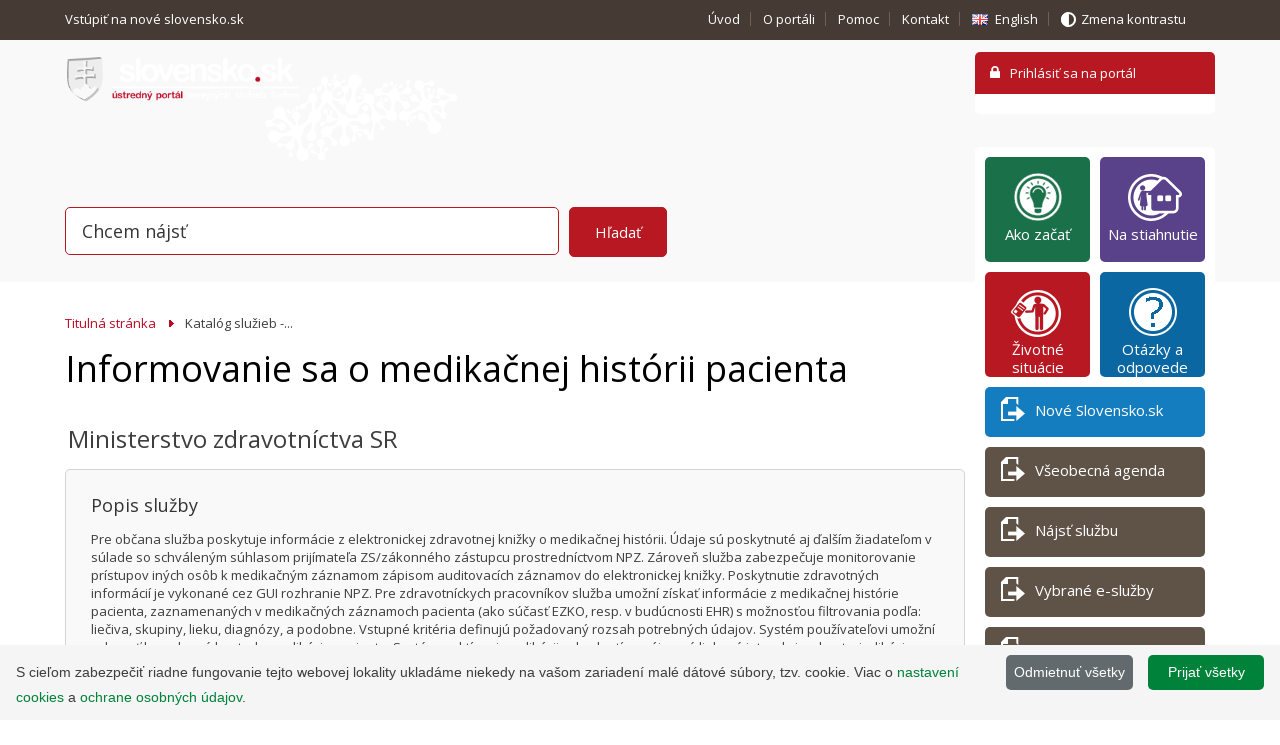

--- FILE ---
content_type: text/html; charset=utf-8
request_url: https://www.slovensko.sk/sk/detail-sluzby?externalCode=ks_330172
body_size: 7931
content:


<!DOCTYPE html>
<html lang="sk">
    <head><meta http-equiv="Content-Type" content="text/html; charset=utf-8" /><title>
	Katalóg služieb -... - UPVS
</title><meta name="viewport" content="width=device-width, minimum-scale=1.0, maximum-scale=1.0, user-scalable=no" /><meta name="description" content="Ústredný portál verejnej správy" /><meta name="keywords" content="Slovensko, Ústredný portál" /><meta name="author" content="(c) 2012 - 2013 NASES, URL: http://nases.gov.sk/" /><meta name="classification" content="16080" /><link href="//fonts.googleapis.com/css?family=Open+Sans:300,400,400italic,600&amp;subset=latin,latin-ext" rel="stylesheet" type="text/css" />
        <script type="text/javascript" src="//ajax.googleapis.com/ajax/libs/jquery/1.9.1/jquery.min.js"></script>
        <script type="text/javascript" src="//ajax.googleapis.com/ajax/libs/jqueryui/1.10.2/jquery-ui.min.js"></script>   
        <script src="//maps.googleapis.com/maps/api/js?sensor=false" type="text/javascript"></script>
        <link href="/Css/css/print.css" rel="stylesheet" media="print" /><link href="/Css/css/jquery-ui.css" rel="stylesheet" />
            <link href="/Css/css/upvs.min.css" rel="stylesheet" media="screen" />
        
        <script>
            function getCookie(cname) {
                let name = cname + "=";
                let decodedCookie = decodeURIComponent(document.cookie);
                let ca = decodedCookie.split(';');
                for (let i = 0; i < ca.length; i++) {
                    let c = ca[i];
                    while (c.charAt(0) == ' ') {
                        c = c.substring(1);
                    }
                    if (c.indexOf(name) == 0) {
                        return c.substring(name.length, c.length);
                    }
                }
                return "true";
            }

            if (getCookie("GoogleAnalyticsRejection") !== "true") {
                (function (w, d, s, u, t, e, m) {
                    w.dataLayer = w.dataLayer || [];
                    w.gtag = w.gtag || function () { w.dataLayer.push(arguments); };
                    w.gtag('js', new Date());
                    w.gtag('config', 'G-CNZXKE0ZRP');
                    e = d.createElement(s);
                    e.async = 1;
                    e.src = u + '?id=' + t;
                    m = d.getElementsByTagName(s)[0];
                    m.parentNode.insertBefore(e, m);
                })(window, document, 'script', 'https://www.googletagmanager.com/gtag/js', 'G-CNZXKE0ZRP');
            }
        </script>


        
        <script src="/Modules/ServiceCatalog/Js/select2/select2.min.js" type="text/javascript"></script>
        <script src="/Modules/ServiceCatalog/Js/sl-service-catalog.min.js" type="text/javascript"></script>
        <link href="/Modules/ServiceCatalog/Css/select2.min.css" rel="stylesheet" /></head>
    <body id="subpagePage">
        <form method="post" action="/sk/detail-sluzby?externalCode=ks_330172" onsubmit="javascript:return WebForm_OnSubmit();" id="myForm">
<div>
<input type="hidden" name="__EVENTTARGET" id="__EVENTTARGET" value="" />
<input type="hidden" name="__EVENTARGUMENT" id="__EVENTARGUMENT" value="" />
<input type="hidden" name="__VIEWSTATE" id="__VIEWSTATE" value="UzZvI9RFCtkgrPR57kWsIMeJfLaXp7MfUAj6FMcXzZipIhAvVmaPUm9P7mYU8OucZiS71+RdbSAq76TTYfkr6zHs4nRdD8fu1zAgt9arL8N45e+TKSsC9CXBywG5ys/13eBroFJIw8ihXTp6xE6Xvg+EH3kRdxKLRaUznOg1N3PFvN5G1Ar6rjERlmbUgUbdJ/zMzlVVDXTDOkdksjp6Vmbj+pN3bd38pPBUbZqwvn2lUd5SuMKdAnJ74TBbYYki22lktJ+vlRdZZN/qjm4uviSTeJqK4WpBKWXpLlpXKgq1V15unfgWErea+jjfotW3hiyAB1RYhFQxcLUic02vS+2oWzNsUMOpzWZYc8qVcjeTaXb4tlicvuLt9HYOg114JN89J4km3X91NCIRxdn4M55AaXol14m0Ifpw0L0LNtY0rxeO5U2LtCu/SsjiUN1Rw3kB3O3qBwtS+sUW8hw/2Wt/0Fb6S9+HjbzBFm3ak3eemC/NnK47UIvutQPdTyNliGfqs7DEdEWAj4XBwG9MPDvHP5k/JQSrYTFw2bCM7/2By7gkYDic4lAFhsrWHHS6B9pzlXryUsFTLnssVwE7U5PfKQNkXL5AUgE4T2yJvKEbLVQ9Qj44CBZnYvpDqGBkEAb1jerQvukXSaLlPI/MBkpYtY/1k3hRZa/Gb/bsFOg9/V5h0SJrl+lcjQaeUTbSMoaPt3kToTChBsIrXNzlqbKtuC54ZT7c7nc5J2+NI9xiYFyorySJPClPICEnS2tmCL5Am11ofAalra08jhVCWtk5U+o=" />
</div>

<script type="text/javascript">
//<![CDATA[
var theForm = document.forms['myForm'];
if (!theForm) {
    theForm = document.myForm;
}
function __doPostBack(eventTarget, eventArgument) {
    if (!theForm.onsubmit || (theForm.onsubmit() != false)) {
        theForm.__EVENTTARGET.value = eventTarget;
        theForm.__EVENTARGUMENT.value = eventArgument;
        theForm.submit();
    }
}
//]]>
</script>


<script src="/WebResource.axd?d=eZJKCrWvkpcl65p8DDqot700KxSaZ7i89Te0BxODJ7dRqfTfeEoXwL866WdTagsBIO3ZYmnpoo2JKol7V3lr37tiRIg1&amp;t=636271743501517547" type="text/javascript"></script>


<script src="/WebResource.axd?d=UANWa93WWOCMuA2ieMSwznzW0Yit9RyOSKjjAJnmbG1mwi1GkUmIH050OlDqV2-vHoXIH51kdRQeJAtIpavMGuYmoJJGYmt-7BOPDGg2_p7eqhwi0&amp;t=636271743501517547" type="text/javascript"></script>
<script type="text/javascript">
//<![CDATA[
function WebForm_OnSubmit() {
if (typeof(ValidatorOnSubmit) == "function" && ValidatorOnSubmit() == false) return false;
return true;
}
//]]>
</script>

<div>

	<input type="hidden" name="__VIEWSTATEGENERATOR" id="__VIEWSTATEGENERATOR" value="9B7E84A9" />
	<input type="hidden" name="__VIEWSTATEENCRYPTED" id="__VIEWSTATEENCRYPTED" value="" />
	<input type="hidden" name="__EVENTVALIDATION" id="__EVENTVALIDATION" value="LL7gcAjxdOHfKBB3JAJ85x/yR2sIzbqeKn44GbwVd7e/rioOGtP/rOIOLz+e1baVgT8MPiR504VHjGDEFDxVEAkI57DSGlALInD5LKxUMDxfT61C6MZrMdxm6RR0Wh6jqh18wA==" />
</div>
            <div class="hiddenElm">
                <h1>Ústredný portál verejnej správy</h1>
            </div>
            <div id="header">
                <div id="helpNavigation">
                    <div class="inner clr">
                        

<ul style='float:left'><li class='hideForMobile'><a href='https://beta.slovensko.sk'>Vstúpiť na nové slovensko.sk&nbsp;<i class='fa fa-external-link' style='font-size:14px'></i></a></li></ul>

<ul>
    <li class="hideForMobile"><a id="M9_shHelNavUvod" href="/sk/titulna-stranka">Úvod</a></li>
    <li class="hideForMobile"><a id="M9_shHelNavOportali" href="/sk/o-portali">O portáli</a></li>
    <li class="hideForMobile"><a id="M9_shHelNavPomoc" href="/sk/pomoc">Pomoc</a></li>
    <li class="mobileVersion"><a id="M9_shHelNavKontakt" href="/sk/kontakt">Kontakt</a></li>
    <li class="lang"><a id="M9_hlkHelNavKontakt" class="langEn" href="/en">English</a></li>
    <li class="hideForMobile contrastVersion"><a id="M9_hlkKontrast" class="nrml" href="/sk/kontrastna-verzia/_/sk/detail-sluzby?externalCode=ks_330172">Zmena kontrastu</a></li>
</ul>    
                    </div>
                </div>
                <div class="inner clr">
                    <a href="/sk/" id="logo"><img src="/Img/logo.png" alt="Ústredný portál verejných služieb ľuďom"></a>
                    
    <div id="loginPanel">
        <div class="loginHeader">
            <input type="submit" name="M2$btnLogin" value="Prihlásiť sa na portál" id="M2_btnLogin" class="loginBtn" />
        </div>
            
            
            
            <p class="loginAction" style="float:left;">
                
            </p>
            


        
            <div class="loginContent">
                     
                    
		    </div>
        
    </div>





                </div>
                

<link rel="stylesheet" type="text/css" href="/css/searchMain.css" >

<div id="search">
    <div id="M8_plMainSearch" class="inner clr" onkeypress="javascript:return WebForm_FireDefaultButton(event, 'M8_btnSerch')">
	
		<div class="searchPanel">
            <p class="searchForm autocomplete-wrap">
                <label for="M8_txtSearch" id="M8_lblSearch">Vyhľadať</label>
                <input name="M8$txtSearch" type="text" id="M8_txtSearch" value="Chcem nájsť" class="search searchAutoComplete" style="position: relative; z-index: 2;" autocomplete="off" />                    
                
                
                <span id="search_out"></span>
                <input type="submit" name="M8$btnSerch" value="Hľadať" onclick="javascript:WebForm_DoPostBackWithOptions(new WebForm_PostBackOptions(&quot;M8$btnSerch&quot;, &quot;&quot;, true, &quot;MainSearch&quot;, &quot;&quot;, false, false))" id="M8_btnSerch" />
                <span id="M8_revSearch" class="validInfo" style="color:Red;visibility:hidden;">Minimálny počet znakov: 3</span>
            </p>
            

            

            
        </div>
     
</div>
</div>
            </div>
            <div id="contentWrapper">
                <div id="content">
                    <div class="mainContent">
                        
    <ul id="ktxNavi">
    <li><a href="/sk/">
        
         
        Titulná stránka
    </a></li>
    
        <li>Katalóg služieb -...</li>
    
    </ul>
    



<script src="/Modules/ServiceCatalog/Js/select2/i18n/sk.js" type="text/javascript"></script>

<script type="text/javascript">
    $(function () {
        // inicializacia select2 elementu
        slServiceCatalog.initSelect2({
            $selectElement: $("#M4_poskytovatelia"),
            pageSize: 100,
            useServiceCatalogDataAdapter: true,
            select2Options: { minimumInputLength: 0 },
            customMatcherOptions: { prefixSearch: false },
        });

        // event pre zvolenie hodnoty -> zobrazenie instancie zo zoznamu podla zvoleneho poskytovatela
        $("#M4_poskytovatelia").on("select2:select", function (e) {
            if (e.params.data.id == 0) return;

            var selector = "div.si_" + e.params.data.id;
            $(".service-description-wrap div").hide();
            $(selector).show("slow");
        });
    });
</script>





<h1 id="M4_serviceTitle">Informovanie sa o medikačnej hist&#243;rii pacienta</h1>

<div class="service-detail-wrap">

    
    <div class="info-description active">
        <h2>Ministerstvo zdravotníctva SR</h2>
    </div>
    
    <div class="service-description-wrap"><div class="si_88 service-description">
    <h3 class="title">Popis služby</h3>
    <p>Pre občana služba poskytuje informácie z elektronickej zdravotnej knižky o medikačnej histórii. Údaje sú poskytnuté aj ďalším žiadateľom v súlade so schváleným súhlasom prijímateľa ZS/zákonného zástupcu prostredníctvom NPZ. Zároveň služba zabezpečuje monitorovanie prístupov iných osôb k medikačným záznamom zápisom auditovacích záznamov do elektronickej knižky. Poskytnutie zdravotných informácií je vykonané cez GUI rozhranie NPZ. Pre zdravotníckych pracovníkov služba umožní získať informácie z medikačnej histórie pacienta, zaznamenaných v medikačných záznamoch pacienta (ako súčasť EZKO, resp. v budúcnosti EHR) s možnosťou filtrovania podľa: liečiva, skupiny, lieku, diagnózy, a podobne. Vstupné kritéria definujú požadovaný rozsah potrebných údajov. Systém používateľovi umožní vykonať komplexnú kontrolu medikácie pacienta. Systém v aktívnej medikácii vyhodnotí: - vzájomné liekové interakcie, - kontraindikácie liečby voči stavu pacienta, - prípadné prekročenia dávkovacích limitov a - možné liekové alergie Výsledok vyhodnotenia je následne poskytnutý používateľovi. Služba zodpovedá za overenie možného prístupu žiadateľa k informáciám. Služba zabezpečí logovanie prístupu k medikačnej histórii, filtrovanie údajov podľa vstupných kritérií. Vstupné kritéria (požadovaný rozsah potrebných údajov). <a class="link-info-service" href="https://ezko.npz.sk/_layouts/EZK.Web/ZoznamMedikacnejHistorie.aspx" target="_blank">Informácie o službe</a></p>
    <a id="M4_resultRepeater_ctl01_serviceLink" class="btn-to-service" href="https://ezko.npz.sk/_layouts/EZK.Web/ZoznamMedikacnejHistorie.aspx" target="_blank">Prejsť na službu</a>
</div></dl> </div>
</div>
                    </div>
                    
                </div>
                <div id="sidebar"  class='sk'>  
                    <ul class="actionsNavi">
<li><a style="background: #1a7048;" title="Základné kroky k úspešnej elektronickej komunikácii" onmouseover="this.style.backgroundColor='#19784a';" onmouseout="this.style.backgroundColor='#1a7048';" href="/sk/ako-zacat"><span style="background: url('/_img/CMS4/ziarovka_mala.png') no-repeat 6px 2px;">&nbsp;</span>Ako začať</a></li>
<li class="institutionsLink"><a title="Aplikácie potrebné k elektronickej komunikácii" href="/sk/na-stiahnutie"><span>&nbsp;</span>Na stiahnutie</a></li>
<li class="petitionLink"><a title="Informačné texty zatriedené podľa číselníka životných situácií, ktorý sa používa pri registrácii elektronických služieb" href="https://www.slovensko.sk/sk/zivotne-situacie"><span>&nbsp;</span>Životné situácie</a></li>
<li><a style="background: #0b67a1;" title="Najčastejšie otázky a odpovede ohľadom elektronickej komunikácie" onmouseover="this.style.backgroundColor='#0e5b8b';" onmouseout="this.style.backgroundColor='#0b67a1';" href="https://www.slovensko.sk/sk/faq/"><span style="background: url('/_img/CMS4/otaznik.png') no-repeat 6px 2px;">&nbsp;</span>Otázky a odpovede</a></li>
<li class="serveLink"><a style="background: #137dbf;" title=" " onmouseover="this.style.backgroundColor='#0e5b8b';" onmouseout="this.style.backgroundColor='#137dbf';" href="https://www.slovensko.sk/sk/oznamy/_nove-slovensko-sk-beta-verzi"><span>&nbsp;</span>Nové Slovensko.sk</a></li>
<li class="serveLink"><a title="Všeobecné elektronické podanie adresované vybranej inštitúcii" href="/sk/detail-sluzby?externalCode=App.GeneralAgenda"><span>&nbsp;</span>Všeobecná agenda</a></li>
<li class="serveLink"><a title="Elektronické podanie, ku ktorému existuje špecifická elektronická služba" href="/sk/najst-sluzbu"><span>&nbsp;</span>Nájsť službu</a></li>
<li class="serveLink"><a title="Desať vybraných elektronických služieb, s ktorými sa môžete v praxi veľmi často stretnúť" href="https://www.slovensko.sk/sk/clanok/_vybrane-e-sluzby"><span>&nbsp;</span>Vybrané e-služby</a></li>
<li class="serveLink"><a href="https://www.slovensko.sk/sk/navody"><span>&nbsp;</span>Návody</a></li>
<li class="serveLink"><a title=" " href="https://navody.slovensko.sk/sk" target="_blank"><span>&nbsp;</span>Sprievodca</a></li>
</ul>
                </div>
            </div>

            <div id="footer">
                <div class="inner clr"> <a href="javascript:window.print()" class="btn-print">Tlač obsahu</a>
               
                    <div class="footerLinksWrap">
<ul>
<li><a title="Základné informácie o ústrednom portáli verejnej správy" href="/sk/o-portali">O portáli</a></li>
<li><a title="Návody a postupy, popisujúce riešenia situácií, ktoré môžu nastať pri práci s ústredným portálom a elektronickými schránkami" href="/sk/navody">Návody</a></li>
<li><a title="Dokumenty a tlačivá" href="/sk/dokumenty-a-tlaciva/_1/A/">Tlačivá</a></li>
<li><a title="Často vyskytujúce sa pojmy" href="/sk/slovnik">Slovník</a></li>
<li><a title="Kontaktné údaje na ústredné orgány, orgány štátnej správy, miestne úrady a iné" href="/sk/institucie">Inštitúcie</a></li>
<li><a title="Zverejnené metodické usmernenia" href="/sk/metodicke-usmernenia/">Metodické usmernenia</a></li>
<li><a title="Centrálne úložisko elektronických formulárov verejnej správy SR" href="https://formulare.slovensko.sk/_layouts/eFLCM/VyhladajPodlaVolnehoTextu.aspx">Úložisko formulárov</a></li>
<li><a title="Centrálne úložisko záznamov" href="/sk/centralne-ulozisko-zaznamov">Úložisko záznamov</a></li>
<li><a title="Informácie o zásadách a procese podania žiadosti o sprístupnenie informácie, sťažnosti, petície a elektronickej hromadnej žiadosti." href="https://www.slovensko.sk/sk/staznosti-a-peticie">Sťažnosti a petície</a></li>
<li><a title="Používanie súborov cookies" href="https://www.slovensko.sk/sk/vyhlasenie-o-cookies">Vyhlásenie o cookies</a></li>
<li><a href="https://www.slovensko.sk/sk/itvs/_osobitne-postupy-podla-zakona">Osobitné postupy ITVS</a></li>
</ul>
</div><div class="footerLinksWrap">
<ul>
<li><a title="Zoznam registrovaných a zverejnených služieb orgánov verejnej moci " href="https://www.slovensko.sk/sk/zoznam-zverejnenych-sluzieb">Zverejnené služby</a></li>
<li><a title="Mapa stránok" href="/sk/mapa-stranok">Mapa stránok</a></li>
<li><a title="Informačné texty zatriedené podľa číselníka životných situácií, ktorý sa používa pri registrácii elektronických služieb" href="/sk/zivotne-situacie">Životné situácie - informačný obsah</a></li>
<li><a title="Možnosť dostávať najnovšie informácie z oblastní Životné situácie alebo Agendy" href="/sk/rss">Aktuality cez RSS</a></li>
<li><a title="Vyhlásenie o prístupnosti" href="https://www.slovensko.sk/sk/vyhlasenie-o-pristupnosti">Vyhlásenie o prístupnosti</a></li>
<li><a title="Zoznam najčastejších otázok ohľadom používania elektronickej schránky, eID a výkonu elektronickej moci " href="https://www.slovensko.sk/sk/faq/">Otázky&nbsp;a odpovede</a></li>
<li><a title="Vyhlásenie o ochrane osobných údajov pre používateľov Ústredného portálu verejnej správy" href="https://www.slovensko.sk/sk/ochrana-udajov">Ochrana osobných údajov</a></li>
<li><a title="Elektronická úradná tabuľa je elektronické úložisko, na ktoré sú zasielané a na ktorom sú zverejňované elektronické dokumenty, ak tak ustanovuje zákon." href="https://cuet.slovensko.sk/">Elektronická úradná tabuľa</a></li>
<li><a title="Základné pravidlá bezpečnosti a utajenia údajov pri práci s elektronickou schránkou" href="https://www.slovensko.sk/sk/zakladne-zasady-bezpecnosti">Základné zásady bezpečnosti</a></li>
<!--<li><a href="/sk/vseobecna-entita/typy-vseobecnej-entity">Všeobecná entita</a></li>--></ul>
</div>
<p>&nbsp;</p>
<p>&nbsp;</p><div class="legalWrap">
<div class="copyright">©
<script type="text/javascript">// <![CDATA[
document.write("2013 - " + new Date().getUTCFullYear() + ",");
// ]]></script>
Slovensko.sk <br />Informácie zverejnené na portáli majú informatívny charakter.</div>
<div class="legal">Prevádzku stránky www.slovensko.sk a správu jej obsahu zabezpečuje<br /> <a title=" " href="https://www.nases.gov.sk/kontakt" target="_blank">Národná agentúra pre sieťové a elektronické služby</a>.</div>
</div>     
                </div>
            </div>
        
<script type="text/javascript">
//<![CDATA[
var Page_Validators =  new Array(document.getElementById("M8_revSearch"));
//]]>
</script>

<script type="text/javascript">
//<![CDATA[
var M8_revSearch = document.all ? document.all["M8_revSearch"] : document.getElementById("M8_revSearch");
M8_revSearch.controltovalidate = "M8_txtSearch";
M8_revSearch.errormessage = "Minimálny počet znakov: 3";
M8_revSearch.validationGroup = "MainSearch";
M8_revSearch.evaluationfunction = "RegularExpressionValidatorEvaluateIsValid";
M8_revSearch.validationexpression = ".{3}.*";
//]]>
</script>


<script type="text/javascript">
//<![CDATA[

var Page_ValidationActive = false;
if (typeof(ValidatorOnLoad) == "function") {
    ValidatorOnLoad();
}

function ValidatorOnSubmit() {
    if (Page_ValidationActive) {
        return ValidatorCommonOnSubmit();
    }
    else {
        return true;
    }
}
        //]]>
</script>
</form>
	    
        
		<script type="text/javascript" src="/Scripts/M000_validators.js"></script>  
		<script type="text/javascript" src="/Scripts/M000_validatorMsg.js"></script> 
        <script type="text/javascript" src="/Scripts/ejs_production.js"></script>
        <script type="text/javascript" src="/Scripts/scripts.js"></script>
        <script type="text/javascript" src="/Scripts/jquery.autocomplete.js"></script>
		<script type="text/javascript" id="cookiebanner" src="/Scripts/cookiebanner-prod.min.js" data-cookie="CookieInfoScript" data-text-align="left"></script>
    </body>
</html>


--- FILE ---
content_type: text/css
request_url: https://www.slovensko.sk/Css/css/upvs.min.css
body_size: 18495
content:
html,body,div,span,applet,object,iframe,h1,h2,h3,h4,h5,h6,p,blockquote,pre,a,abbr,acronym,address,big,cite,code,del,dfn,em,img,ins,kbd,q,s,samp,small,strike,strong,sub,sup,tt,var,b,u,i,center,dl,dt,dd,ol,ul,li,fieldset,form,label,legend,table,caption,tbody,tfoot,thead,tr,th,td,article,aside,canvas,details,embed,figure,figcaption,footer,header,hgroup,menu,nav,output,ruby,section,summary,time,mark,audio,video{margin:0;padding:0;border:0;font-size:100%;font:inherit;vertical-align:baseline}article,aside,details,figcaption,figure,footer,header,hgroup,menu,nav,section{display:block}body{line-height:1}ol,ul{list-style:none}blockquote,q{quotes:none}blockquote:before,blockquote:after,q:before,q:after{content:'';content:none}table{border-collapse:collapse;border-spacing:0}input,select,textarea,a{outline:none}input[type=submit]{cursor:pointer}.clr{zoom:1}.clr:after{clear:both}.clr:before,.clr:after{content:"";display:table}.input-text{border:1px solid #b81821;color:#353533;-webkit-border-radius:5px;-moz-border-radius:5px;-ms-border-radius:5px;-o-border-radius:5px;border-radius:5px}.input-button-red{padding:7px 25px;font-weight:400;cursor:pointer;border:1px solid #b81821;background-color:#b81821;color:#fff;-webkit-border-radius:5px;-moz-border-radius:5px;-ms-border-radius:5px;-o-border-radius:5px;border-radius:5px}.input-button-red:hover{background-color:#97061d;text-decoration:none}.input-button-black{border:1px solid #453b34;background-color:#453b34;color:#fff;-webkit-border-radius:5px;-moz-border-radius:5px;-ms-border-radius:5px;-o-border-radius:5px;border-radius:5px}.input-button-basic{border:1px solid #453b34;background-color:#453b34;color:#fff;-webkit-border-radius:5px;-moz-border-radius:5px;-ms-border-radius:5px;-o-border-radius:5px;border-radius:5px;margin:12px 12px 0 0;padding:7px 25px;text-transform:uppercase;font-weight:400;cursor:pointer}.input-button-basic.small{margin:0 5px 5px 0;padding:5px 10px;font-size:.875em}.input-button-basic:hover{background-color:#2e2723;text-decoration:none}.link-button-basic{border:1px solid #453b34;background-color:#453b34;color:#fff;-webkit-border-radius:5px;-moz-border-radius:5px;-ms-border-radius:5px;-o-border-radius:5px;border-radius:5px;margin:0 5px 5px 0;padding:5px 10px;font-size:.875em}.mainContent .base-filter{background:#5f5247}.base-list dl dt .btn-opn span{background:#5f5247 !important}.base-list dl dt .btn-opn strong{color:#5f5247 !important}strong{font-weight:600}.minMaxWidth{max-width:1150px;min-width:720px}.hiddenElm{display:block;position:absolute;margin-left:-9999px;width:0;height:0;line-height:0;overflow:hidden}html,body{background:#fff;margin:0;width:100%;color:#3e3e3e}html{height:100%}body{font-family:'Open Sans','Segoe UI','Trebuchet MS','Geneva CE',lucida,sans-serif;font-size:.625em;font-weight:400;height:auto !important;height:100%;min-height:100%;position:relative;line-height:1.714}input,select,textarea{font-family:'Open Sans','Segoe UI','Trebuchet MS','Geneva CE',lucida,sans-serif;font-size:1em}.status.error{padding:20px;margin-bottom:1.5em;border-radius:5px;background:#f6dadc;color:#97061d;border:1px solid #c1a0a0}.status.ok{padding:20px;background:#ecf3d8;color:#739619;border:1px solid #c8cbc1;margin-bottom:1.5em;border-radius:5px}a{color:#bd0a26;text-decoration:none}a:hover{text-decoration:underline}a img{border:none}#contentWrapper{max-width:1150px;min-width:720px;padding:0 25px;margin:0 auto}#header{font-size:1.3em;background-color:#f9f9f9}#header .inner{position:relative;height:110px;max-width:1150px;min-width:720px;margin:0 auto;padding:12px 25px 25px}#header #logo{position:relative;float:left;left:2px;margin:5px 0 0 0;width:48.45%;min-width:380px;height:150px}#header #logo img{width:390px}#loginPanel{float:right;width:240px;background:#fff;-webkit-border-radius:5px;-moz-border-radius:5px;-ms-border-radius:5px;-o-border-radius:5px;border-radius:5px;overflow:hidden}#loginPanel .loginHeader{background:#b81821;padding:10px 15px;color:#fff}#loginPanel .loginHeader a{padding-left:20px;background:url(../../../Img/icons.png) no-repeat -89px -93px;color:#fff}#loginPanel .loginHeader span.user{cursor:default}#loginPanel .loginContent{position:relative;padding:10px 15px}#loginPanel .loginLnk{float:left;margin:2px 0 11px 0;font-size:.846em}#loginPanel .loginLnkInfo{float:left;width:13px;height:13px;margin:0 0 0 3px;text-indent:-9000px;background:url(../../../Img/icons.png) no-repeat -353px -96px}#loginPanel .loginLnkForgot{float:right;margin:2px 0 11px 0;font-size:.846em}#helpNavigation{min-height:40px;background-color:#453b34}#helpNavigation .inner{height:auto;padding-top:0;padding-bottom:0;text-align:right}#helpNavigation .inner .formRow{display:inline-block;margin-right:10px;margin-top:7px}#helpNavigation .inner .formRow select{background:none repeat scroll 0 0 #453b34;border:1px solid #6a625d;border-radius:5px;color:#fff;padding:1px 5px}#helpNavigation .inner .formRow select option{font-size:1.1em}#helpNavigation a{color:#fff}#helpNavigation ul{float:right;list-style:none;margin:8px 0 0;padding:0}#helpNavigation ul li{display:inline-block;margin-right:9px;padding-right:10px;border-right:1px solid #6a625d;line-height:14px;zoom:1;*display:inline}#helpNavigation ul li:last-child{border:none;padding:0}#helpNavigation ul li.contrastVersion{border:none;padding-right:20px}#helpNavigation ul li.contrastVersion a{padding-left:20px;background:url(../../../Img/icons.png) no-repeat -89px -140px;font-size:13px}#helpNavigation ul li.lang a.langEn{padding-left:23px;background:url(../../../Img/icons.png) no-repeat -89px -196px}#helpNavigation ul li.lang a.langSk{padding-left:23px;background:url(../../../Img/icons.png) no-repeat -349px -196px}#content{float:left;width:100%;padding:30px 0 40px 0;margin-right:-240px;font-size:1.4em;position:relative}#content .paging{font-size:.929em}#content .paging.uni{padding-top:5px;margin-top:10px;border-top:1px solid #d4d4d4}#content .paging.uni .lpNextPage{margin-left:20px}#content .paging .dots{color:#3e3e3e}#content .paging .listPager{float:right;width:auto;margin-left:30px}#content .paging .listPager a{padding:0 2px}#content .paging .listPager a.lpPreviousPage{float:left;width:16px;height:16px;margin:2px 4px 0 0;padding:0;border:1px solid #fff;text-indent:-10000px;background:url(../../../Img/icons.png) no-repeat -3px -1783px;border-radius:3px}#content .paging .listPager a.lpPreviousPage:hover{border:1px solid #d4d4d4;background-color:#f9f9f9}#content .paging .listPager a.lpNextPage{float:right;width:16px;height:16px;margin:2px 4px 0 0;padding:0;border:1px solid #fff;text-indent:-10000px;background:url(../../../Img/icons.png) no-repeat -190px -1783px;border-radius:3px}#content .paging .listPager a.lpNextPage:hover{border:1px solid #d4d4d4;background-color:#f9f9f9}#content .paging .listPager span{padding:0 2px}#content .paging .count{float:left;margin-left:10px}.contentPnl{padding:18px 18px 28px;background-color:#f9f9f9;-webkit-border-radius:5px;-moz-border-radius:5px;-ms-border-radius:5px;-o-border-radius:5px;border-radius:5px;border:1px solid #d4d4d4}.contentPnl h2{font-size:1.714em}.contentPnl dl{float:left;width:30.95074626%;padding-right:3.48837209302%}.contentPnl dl.lastElm{padding:0}.contentPnl dt{font-size:1.286em;line-height:22px}.contentPnl .noticeBox{float:left;width:30.95074626%;padding-right:3.48837209302%}.contentPnl .noticeBox h3{font-size:1.286em;line-height:22px}.contentPnl .noticeBox h3 a{text-decoration:none}.contentPnl .noticeBox h3 a:hover{text-decoration:underline}.contentPnl .noticeBox a{text-decoration:underline}.contentPnl .noticeBox a:hover{text-decoration:none}.contentPnl .wrapp-notice-link{clear:both}.mainContent{width:auto;margin-right:250px}.mainContent h1{margin-bottom:30px;font-size:2.571em;color:#000;line-height:1.1em}.mainContent h2{margin-bottom:5px;font-size:1.714em}.mainContent h3{margin-bottom:5px;font-size:1.5em}.mainContent h4{margin-bottom:5px;font-size:1.286em}.mainContent p{margin-bottom:1.5em}.mainContent em,.mainContent i{font-style:italic}.mainContent .novsb{display:none}.mainContent .perex{margin-bottom:25px;color:#fff;overflow:hidden;-webkit-border-radius:5px;-moz-border-radius:5px;-ms-border-radius:5px;-o-border-radius:5px;border-radius:5px;background:url(../../../ImgCont/subpage_perex_banner.jpg) no-repeat}.mainContent .perex .inner{float:right;width:50.74647887%;padding:15px 25px 20px;background-color:#5f5247}.mainContent .perex.noImg .inner{width:100%;padding:15px 20px;-webkit-box-sizing:border-box;-moz-box-sizing:border-box;box-sizing:border-box}.mainContent .perex h3{font-size:1.714em;margin-bottom:0}.mainContent .perex p{margin:0}.mainContent ul{margin-bottom:1.5em;list-style:square}.mainContent ul li{margin-left:20px;padding-left:20px}.mainContent ul.arrow{clear:both;margin:.5em 0 0 .6em}.mainContent ul.arrow li{list-style:none;background:url(../../../Img/icons.png) no-repeat -6px -913px}.mainContent ol{margin-bottom:1.5em;list-style:decimal}.mainContent ol li{margin-left:25px;padding-left:15px}.mainContent ol li a{text-decoration:underline}.mainContent ol li a:hover{text-decoration:none}.mainContent dl dd a{text-decoration:underline}.mainContent dl dd a:hover{text-decoration:none}.mainContent .content a{text-decoration:underline}.mainContent .content a:hover{text-decoration:none}.mainContent table{margin-bottom:1.5em;line-height:1.3em}.mainContent table caption{text-align:left;font-size:1.5em;margin:.75em 0 .75em 0}.mainContent table th{padding:5px 20px;border:1px solid #f1f1f1;font-weight:600;background:#f9f9f9;text-align:left}.mainContent table td{padding:3px 20px;border:1px solid #f1f1f1}.mainContent table td a{text-decoration:underline}.mainContent table td a:hover{text-decoration:none}.mainContent .colaboration{clear:both;margin-bottom:1.5em;padding:20px 20px 15px 22px;background:#e4e4e4;-webkit-border-radius:5px;-moz-border-radius:5px;-ms-border-radius:5px;-o-border-radius:5px;border-radius:5px}.mainContent .colaboration h3{font-size:1em;padding-left:35px;background:url(../../../Img/icons.png) no-repeat -6px -1031px}.mainContent .colaboration.infoContent ul{margin:0 0 2px 0}.mainContent .colaboration.infoContent ul li{margin-left:0}.mainContent .colaboration.infoContent ul li a{text-decoration:none}.mainContent .banner_info_center{clear:both;margin-bottom:20px;width:100%;background:#e0e0e0;border-radius:5px;-webkit-box-sizing:border-box;-moz-box-sizing:border-box;box-sizing:border-box}.mainContent .banner_info_center:hover{background:#ddd}.mainContent .banner_info_center a{float:left;width:100%;padding:20px 15px}.mainContent .banner_info_center a:hover{text-decoration:none}.mainContent .banner_kmp_center_wrapp{margin-bottom:14px}.mainContent .btnInstitution{position:absolute;top:30px;left:280px;padding:7px 20px;cursor:pointer;font-size:1.286em;background-color:#5f5247;color:#fff;border:1px solid #5f5247;border-bottom:none;-webkit-border-radius:5px;-moz-border-radius:5px;-ms-border-radius:5px;-o-border-radius:5px;border-radius:5px;-moz-border-radius-bottomright:0;-moz-border-radius-bottomleft:0;-webkit-border-bottom-right-radius:0;border-bottom-right-radius:0;-webkit-border-bottom-left-radius:0;border-bottom-left-radius:0}.mainContent .btnInstitution:hover{text-decoration:none;background:#2e2723;border-color:#2e2723}.mainContent iframe.eservice{width:100%;height:800px}.mainContent .eServiceBtn{clear:both;width:100%;margin-bottom:20px}body#subpagePage .mainContent{position:relative}#sidebar{position:relative;float:right;width:220px;padding:10px;background:#fff;margin-top:-135px;z-index:9000;-webkit-border-radius:5px;-moz-border-radius:5px;-ms-border-radius:5px;-o-border-radius:5px;border-radius:5px;font-size:1.3em}#sidebar .naviPanel{float:left;width:180px;margin-bottom:20px;padding:20px;background:#5f5247;-webkit-border-radius:5px;-moz-border-radius:5px;-ms-border-radius:5px;-o-border-radius:5px;border-radius:5px;color:#fff}#sidebar .naviPanel h2{margin-bottom:10px;font-size:1.846em}#sidebar .naviPanel li{padding:3px 0 3px 14px;border-bottom:1px solid #7a695b;background:url(../../../Img/arrows.png) no-repeat 0 -182px}#sidebar .naviPanel li:last-child{border:none}#sidebar .naviPanel a{color:#fff}#sidebar .naviPanel .showAllLink{padding-top:10px}#sidebar.en{background:none}#sidebar .naviPanelGray{float:left;width:176px;margin-bottom:20px;padding:20px 20px 15px 20px;background:#f9f9f9;-webkit-border-radius:5px;-moz-border-radius:5px;-ms-border-radius:5px;-o-border-radius:5px;border-radius:5px;border:1px solid #d4d4d4}#sidebar .naviPanelGray h2{font-size:1.846em}#sidebar .naviPanelGray a.lnk-all{float:right;margin-top:10px;color:#b81821}#sidebar .naviPanelGray a.lnk-all:hover{text-decoration:underline}#sidebar .naviPanelGray.enguiry p.quest{margin:0 0 7px 0}#sidebar .naviPanelGray.enguiry p.extr{margin:0;padding-top:7px;border-top:1px solid #d4d4d4}#sidebar .naviPanelGray.enguiry p.voteSum{margin:-9px 0 9px 0;font-size:.846em}#sidebar .naviPanelGray.enguiry ul.enquiry{margin:7px 0 27px 0}#sidebar .naviPanelGray.enguiry ul.enquiry li{padding-left:0;font-size:.846em}#sidebar .naviPanelGray.enguiry ul.enquiry li span.main{width:100%}#sidebar .naviPanelGray.enguiry ul.enquiry li span.main .line{float:left;height:4px;width:83%;margin-top:3px;background:#d4d4d4}#sidebar .naviPanelGray.enguiry ul.enquiry li span.main .line .lineVote{float:left;height:4px;background:#b81821}#sidebar .naviPanelGray.enguiry ul.enquiry li span.main .vote{float:left;width:17%;margin-top:-5px;text-align:right}#sidebar.isLogged{margin-top:-125px}#footer{clear:both;border-top:5px solid #c3223b;background-color:#453b34;color:#b4b4b3;font-size:1.3em}#footer .inner{max-width:1150px;min-width:720px;margin:0 auto;padding:25px 25px;position:relative}#footer .inner .btn-print{position:absolute;top:-37px;left:26px;padding-left:22px;color:#bd0a26;background:url(../../../Img/icons.png) no-repeat -6px -1811px;font-size:.929em}#footer a{color:#fff}#footer .legalWrap{float:left;width:100%;padding-top:20px;border-top:1px solid #6a625d}#footer .legalWrap .legal{float:left;width:50%;text-align:right}#footer .legalWrap .copyright{float:left;width:50%}#footer .footerLinksWrap{float:left;width:50%}#footer .footerLinksWrap h3{margin-bottom:10px;font-size:1.1em;font-weight:600;text-transform:uppercase}#footer .footerLinksWrap ul{float:left;width:100%;margin-bottom:20px;line-height:2}#footer .footerLinksWrap li{float:left;width:49%}#footer .footerLinksWrap li a{padding-left:18px;background:url(../../../Img/arrows.png) no-repeat 0 -187px}.contentNotice span{display:block}.service-detail-wrap{clear:both;display:block;width:100%}.service-detail-wrap .service-select{display:block;margin:0 auto 15px;width:50%}.service-detail-wrap .service-select p{float:left;font-size:16px;margin:0;width:60%}.service-detail-wrap .service-select .link-info{cursor:pointer;color:#666;float:left;font-size:14px;text-align:right;text-decoration:underline;width:40%}.service-detail-wrap .service-select .link-info a{color:#666}.service-detail-wrap .service-select select{font-size:15px;margin-top:5px;padding:5px;width:100%}.service-detail-wrap .info-description{visibility:hidden;display:block;font-size:14px;margin:0 auto 10px;position:relative;text-align:center;width:95%}.service-detail-wrap .info-description.active{visibility:visible}.service-detail-wrap .info-description h2{margin-left:-20px;text-align:left}.service-detail-wrap .info-description .close-info{cursor:pointer;color:#bd0a26;display:block;margin-top:15px;text-decoration:underline}.service-detail-wrap .service-description-wrap{background-color:#f9f9f9;border:1px solid #d4d4d4;border-radius:5px;margin-bottom:20px}.service-detail-wrap .service-description-wrap .service-description{padding:20px 25px}.service-detail-wrap .service-description-wrap .service-description .title{color:#333;font-size:18px;margin-bottom:10px}.service-detail-wrap .service-description-wrap .service-description p{font-size:13px;line-height:18px}.service-detail-wrap .service-description-wrap .service-description a{text-decoration:underline;cursor:pointer}.service-detail-wrap .service-description-wrap .service-description a.link-info-service{display:block;padding-top:10px;text-align:center}.service-detail-wrap .service-description-wrap .btn-to-service{cursor:pointer;text-decoration:none !important;background-color:#5f5347;border:medium none;border-radius:5px;color:#fff;display:table;font-size:18px;margin:auto auto 10px;padding:10px 30px}.service-detail-wrap .service-description-wrap .btn-to-service:hover{background-color:#2e2723;text-decoration:none !important}.contentTabs .more{padding-right:165px !important;z-index:5}.contentTabs .more .fa{top:10px;left:10px;-moz-transition:all .2s ease;-webkit-transition:all .2s ease;-o-transition:all .2s ease;transition:all .2s ease}.contentTabs .more .fa:hover{-webkit-transform:rotate(90deg);-moz-transform:rotate(90deg);-ms-transform:rotate(90deg);-o-transform:rotate(90deg);transform:rotate(90deg)}.contentTabs .more .fa.mouseEnter{-webkit-transform:rotate(90deg);-moz-transform:rotate(90deg);-ms-transform:rotate(90deg);-o-transform:rotate(90deg);transform:rotate(90deg)}.contentTabs .fa{font-style:normal;top:15px;left:20px;position:absolute}.contentTabs .mainTabsNavi,.contentTabs .mainTabsNaviLink{float:left;width:100%;margin-bottom:-2px;list-style:none}.contentTabs .mainTabsNavi li,.contentTabs .mainTabsNaviLink li{float:left;margin-left:0;margin-right:4px;padding:7px 20px;cursor:pointer;font-size:1.286em;background-color:#5f5247;color:#fff;border:1px solid #5f5247;border-bottom:none;-webkit-border-radius:5px;-moz-border-radius:5px;-ms-border-radius:5px;-o-border-radius:5px;border-radius:5px;-moz-border-radius-bottomright:0;-moz-border-radius-bottomleft:0;-webkit-border-bottom-right-radius:0;border-bottom-right-radius:0;-webkit-border-bottom-left-radius:0;border-bottom-left-radius:0}.contentTabs .mainTabsNavi li.selected,.contentTabs .mainTabsNaviLink li.selected{padding:7px 40px 12px 40px;color:#5f5247;border-color:#d4d4d4;background-color:#f9f9f9}.contentTabs .mainTabsNavi li.selected:hover,.contentTabs .mainTabsNaviLink li.selected:hover{color:#5f5247;border-color:#d4d4d4;background-color:#f9f9f9}.contentTabs .mainTabsNavi li.selected a,.contentTabs .mainTabsNaviLink li.selected a{color:#5f5247}.contentTabs .mainTabsNavi li.selected a:hover,.contentTabs .mainTabsNaviLink li.selected a:hover{color:#5f5247;border-color:#d4d4d4;background-color:#f9f9f9}.contentTabs .mainTabsNavi li.selected a.sel,.contentTabs .mainTabsNaviLink li.selected a.sel{padding:8px 0;border:none}.contentTabs .mainTabsNavi li:hover,.contentTabs .mainTabsNaviLink li:hover{background:#2e2723;border-color:#2e2723}.contentTabs .mainTabsNavi li a,.contentTabs .mainTabsNaviLink li a{color:#fff}.contentTabs .mainTabsNavi li.lnk,.contentTabs .mainTabsNaviLink li.lnk{padding:0;margin:0;border:0;background:none}.contentTabs .mainTabsNavi li.lnk a,.contentTabs .mainTabsNaviLink li.lnk a{float:left;margin-right:4px;padding:7px 35px;color:#fff;background-color:#5f5247;border:1px solid #5f5247;border-bottom:none;-webkit-border-radius:5px;-moz-border-radius:5px;-ms-border-radius:5px;-o-border-radius:5px;border-radius:5px;-moz-border-radius-bottomright:0;-moz-border-radius-bottomleft:0;-webkit-border-bottom-right-radius:0;border-bottom-right-radius:0;-webkit-border-bottom-left-radius:0;border-bottom-left-radius:0}.contentTabs .mainTabsNavi li.lnk a:hover,.contentTabs .mainTabsNaviLink li.lnk a:hover{text-decoration:none;background:#2e2723;border-color:#2e2723}.contentTabs .subTabsNavi{width:100%;margin-bottom:10px;font-size:1.714em;list-style:none}.contentTabs .subTabsNavi li{display:inline-block;margin-left:0;padding-left:0;margin-right:20px;color:#bd0a26;cursor:pointer;zoom:1;*display:inline}.contentTabs .subTabsNavi li.selected{color:#5f5247}.contentTabs .subTabsNavi li.selected:hover{text-decoration:none}.contentTabs .subTabsNavi li:hover{text-decoration:underline}.contentTabs .tabHeading{clear:both}.contentTabs .mainTab-wrap-btn{display:block;float:left;width:100%;padding-bottom:10px}.contentTabs .mainTab-wrap-btn li{box-sizing:border-box;padding:0 10px;display:table;height:50px;min-width:200px;float:left;margin-bottom:20px;margin-left:0 !important;width:33.333%}.contentTabs .mainTab-wrap-btn a{height:100%;vertical-align:middle;line-height:18px;cursor:pointer;width:100%;padding:5px 5px 5px 50px;position:relative;display:table-cell;box-sizing:border-box;font-size:16px;color:#666;background-attachment:inherit;background-clip:inherit;background-color:#fff;background-image:inherit;background-origin:inherit;background-position:inherit;background-repeat:inherit;background-size:inherit;border-color:#ccc;border-style:solid;border-width:1px;box-shadow:none}.contentTabs .mainTab-wrap-btn a:hover{text-decoration:none;color:#fff;background-color:#bd0a26;border-color:#bd0a26;box-shadow:3px 3px 5px rgba(102,102,102,.35)}.contentTabs .mainTab-wrap-btn a.active{text-decoration:none;color:#fff;background-color:#bd0a26;border-color:#bd0a26}.contentTabs .mainTab-wrap-content{display:none;float:left;width:100%;padding:0 10px;box-sizing:border-box}.contentTabs .mainTab-wrap-content.selected{display:block}.contentTabs .mainTab-wrap-content .mainTab-content-first li{position:relative;box-sizing:border-box;padding:0;display:inline-block;float:left;min-height:38px;margin-bottom:10px;margin-left:0 !important;width:100%;border-color:#ccc;border-style:solid;border-width:1px;box-shadow:none;background-attachment:inherit;background-clip:inherit;background-color:#fff;background-image:inherit;background-origin:inherit;background-position:inherit;background-repeat:inherit;background-size:inherit}.contentTabs .mainTab-wrap-content .mainTab-content-first li .more:hover{box-shadow:2px 2px 8px rgba(102,102,102,.35)}.contentTabs .mainTab-wrap-content .mainTab-content-first a{width:100%;padding:6px 15px 6px 30px;position:relative;display:inline-block;box-sizing:border-box;font-size:14px;color:#bd0a26}.contentTabs .mainTab-wrap-content .mainTab-content-first a:hover{color:#bd0a26}.contentTabs .mainTab-wrap-content .mainTab-content-first a.link-btn-infoArticle{border:1px solid #ccc;border-top:0;box-sizing:content-box;font-size:13px;height:24px;position:absolute;right:-1px;top:0;width:auto;z-index:6}.contentTabs .mainTab-wrap-content .mainTab-content-first a.link-btn-infoArticle:hover{text-decoration:none;color:#fff;background-color:#bd0a26;border-color:#bd0a26;box-shadow:3px 3px 5px rgba(102,102,102,.35)}.contentTabs .mainTab-wrap-content .mainTab-content-first a.link-btn-infoArticle .fa{position:absolute;left:12px;top:12px;font-size:15px}.contentTabs .mainTab-wrap-content .mainTab-content-first a.link-btn-infoArticle .fa:hover{color:#fff}.contentTabs .mainTab-wrap-content .mainTab-content-second{display:none;box-sizing:border-box;padding:5px 20px 0;width:100%;margin-bottom:10px}.contentTabs .mainTab-wrap-content .mainTab-content-second li{border:none;border-bottom:1px solid #ccc;padding:0;margin:0 0 7px}.contentTabs .mainTab-wrap-content .mainTab-content-second li:hover{box-shadow:none}.contentTabs .mainTab-wrap-content .mainTab-content-second li:last-child{border-bottom:none}.contentTabs .mainTab-wrap-content .mainTab-content-second a{color:#333;font-weight:bold;padding:2px 0 2px 10px;width:auto;display:block}.contentTabs .mainTab-wrap-content .mainTab-content-second a:hover{color:#333}.contentTabs .mainTab-wrap-content .services-info{cursor:default}.contentTabs .mainTab-wrap-content .services-info .show-services-info{color:#bd0a26;font-size:13px;margin-top:10px !important;text-align:center;text-decoration:underline;font-weight:normal;margin:auto;display:table;cursor:pointer}.contentTabs .mainTab-wrap-content .services-info .show-services-info:hover{color:#bd0a26}.contentTabs .mainTab-wrap-content .services-info .hide-services-info{color:#bd0a26;font-size:13px;margin-top:10px !important;text-align:center;text-decoration:underline;font-weight:normal;margin:auto;display:none;cursor:pointer}.contentTabs .mainTab-wrap-content .services-info .hide-services-info:hover{color:#bd0a26}.contentTabs .mainTab-wrap-content .services-info ul{box-sizing:border-box;float:left;margin-top:10px;text-align:left;display:none}.contentTabs .mainTab{margin-bottom:20px;padding:18px;border:1px solid #d4d4d4;background-color:#f9f9f9;border-radius:0 5px 5px 5px;clear:both}.contentTabs .mainTab.firstTab{-moz-border-radius-topleft:0;-webkit-border-top-left-radius:0;border-top-left-radius:0}.contentTabs .mainTab .noTabSelected{background:#efefef;text-align:center;margin:60px 18px 40px 18px;padding:20px 0;font-size:1.286em;-webkit-border-radius:5px;-moz-border-radius:5px;-ms-border-radius:5px;-o-border-radius:5px;border-radius:5px}.contentTabs .mainTab .noTabSelected p{margin-bottom:0}.contentTabs .mainTab .noTabSelected strong{color:#b81821}.contentTabs .subTab{float:left;width:100%}body#indexPage .subTab img{float:left;width:51.1627906976%}body#indexPage .subTab ul{float:right;width:43.02325581395%;list-style:none}body#indexPage .subTab ul li{margin:0;padding:0;border-bottom:1px solid #d4d4d4}body#indexPage .subTab ul li a{display:block;padding:3px 0 3px 16px;background:url(../../../Img/arrows.png) no-repeat 0 11px;zoom:1;*display:inline;text-decoration:none}body#indexPage .subTab ul li a:hover{padding-left:30px;background-color:#5f5247;background-position:12px -182px;color:#fff;text-decoration:none;-webkit-border-radius:5px;-moz-border-radius:5px;-ms-border-radius:5px;-o-border-radius:5px;border-radius:5px}body#indexPage .subTab ul li:last-child{margin-top:-1px;padding-top:15px;border-top:1px solid #f9f9f9;border-bottom:0}.subpagePnl{float:left;width:100%;margin-bottom:10px;background-color:#f9f9f9;-webkit-border-radius:5px;-moz-border-radius:5px;-ms-border-radius:5px;-o-border-radius:5px;border-radius:5px;border:1px solid #d4d4d4}.subpagePnl .inner{padding:9px 17px}.subpagePnl h4{float:left;width:32.68613138%;padding:0 0 0 40px;font-size:1.286em;line-height:1.6em;background:url(../../../Img/icons.png) no-repeat 0 0}.subpagePnl .subPagePnlContent{float:right;width:54.11416058%;margin-bottom:2px;padding-top:3px}.subpagePnl ul{float:right;width:56.39416058%;margin-bottom:2px;padding-top:3px;list-style:none !important}.subpagePnl ul li{padding:0 0 0 13px;background:url(../../../Img/arrows.png) no-repeat 0 8px}.subpagePnl ul li a{word-wrap:break-word}.subpagePnl .icoDoc{background-position:-89px -456px}.subpagePnl .icoLinks{background-position:-89px -456px}.subpagePnl .icoInstitution{background-position:-89px -295px}.subpagePnl .icoService{background-position:-89px -349px}.subpagePnl .icoAgenda{background-position:-89px -404px}.subpagePnl .icoLocality{background-position:-89px -513px}.subpagePnl .icoPerson{background-position:-8px -1305px}.reportError .addReportError{display:block;float:left;overflow:hidden;width:100%}.reportError .addReportError .inValid{float:left;padding-left:8px;padding-top:38px}.reportError .addReportError .inValid.inValid-textArea{float:left;padding-left:276px}.reportError .addReportError .formRow{display:block;margin-top:9px;width:250px;clear:both;float:left}.reportError .addReportError .formRow .controls textarea{border:1px solid silver;border-radius:5px;padding:7px 10px}.reportError .addReportError .formRow .controls input{border:1px solid silver;border-radius:5px;padding:7px 10px;width:230px}.reportError .addReportError .formRow .icons{display:none}.reportError .addReportError .mainBtn{padding-top:20px}.reportError .addReportError .mainBtn .formValidator{margin-left:0}.reportError .addReportError .captcha .r2{clear:both;display:block;padding-bottom:5px;padding-top:7px}.reportError .addReportError .captcha p{margin-bottom:0}.reportError .addReportError .captcha p img{float:left;margin-right:10px}.reportError .addReportError .captcha .captchaReload{display:table;line-height:18px;padding-bottom:7px;padding-left:25px;background-image:url(../../Img/captcha-refresh.png);background-repeat:no-repeat}.reportError .addReportError .captcha .captchaAudio{display:table;line-height:18px;padding-bottom:7px;padding-left:25px;background-image:url(../../Img/captcha-audio.png);background-repeat:no-repeat}.reportError .addReportError .captcha .captchaDownloadAudio{display:table;line-height:18px;padding-left:25px;background-image:url(../../Img/captcha-download.png);background-repeat:no-repeat}ul#ktxNavi{width:70%;margin-bottom:15px;font-size:.929em;list-style:none}ul#ktxNavi li{display:inline-block;margin-left:0;padding-left:0;margin-right:8px;padding-right:18px;background:url(../../../Img/arrows.png) no-repeat right -385px;zoom:1;*display:inline}ul#ktxNavi li:last-child{background:none}.actionsNavi{float:left;margin-right:-10px;margin-bottom:10px;font-size:1.154em;line-height:1.2}.actionsNavi li{float:left;margin:0 10px 10px 0}.actionsNavi li a{float:left;width:105px;height:91px;padding-top:14px;-webkit-border-radius:5px;-moz-border-radius:5px;-ms-border-radius:5px;-o-border-radius:5px;border-radius:5px;color:#fff;text-align:center}.actionsNavi li a span{display:block;width:60px;height:54px;margin:0 auto;background:url(../../../Img/icons.png) no-repeat -3px 0}.actionsNavi li a:hover{text-decoration:none}.actionsNavi li.formsLink a{background:#93c01d}.actionsNavi li.formsLink a:hover{background:#739619}.actionsNavi li.formsLink span{background-position:0 -271px}.actionsNavi li.institutionsLink a{background:#5a428a}.actionsNavi li.institutionsLink a:hover{background:#3c2667}.actionsNavi li.institutionsLink span{background-position:-1px 0}.actionsNavi li.petitionLink a{background:#b81821}.actionsNavi li.petitionLink a:hover{background:#97061d}.actionsNavi li.petitionLink span{background-position:0 -108px}.actionsNavi li.blogsLink a{background:#137dbf}.actionsNavi li.blogsLink a:hover{background:#0e5b8b}.actionsNavi li.blogsLink span{background-position:0 -54px}.actionsNavi li.bookLink a{background:#137dbf}.actionsNavi li.bookLink a:hover{background:#0e5b8b}.actionsNavi li.bookLink span{background-position:0 -1846px}.actionsNavi li.serveLink a{width:220px;height:50px;padding:0;background:#5f5247;line-height:47px;text-align:left}.actionsNavi li.serveLink a:hover{background:#2e2723}.actionsNavi li.serveLink span{position:relative;display:inline-block;top:5px;width:24px;height:24px;margin:0 10px 0 16px;background:url(../../../Img/icons.png) no-repeat -89px -3px;zoom:1;*display:inline;overflow:hidden}.actionsNavi li.dictLink a{width:216px;height:50px;padding:0;background:#f9f9f9;border:1px solid #d4d4d4;color:#bd0a26;line-height:47px;text-align:left}.actionsNavi li.dictLink a:hover{text-decoration:underline}.actionsNavi li.dictLink span{position:relative;display:inline-block;top:8px;width:25px;height:26px;margin:0 10px 0 16px;background:url(../../../Img/icons.png) no-repeat -89px -50px;zoom:1;*display:inline}#search{height:95px}#search p{clear:both}#search .inner{padding:15px 25px;height:auto}#search .searchPanel .searchForm{display:block;margin-bottom:10px}#search .searchPanel .searchForm label{display:none}#search .searchPanel .searchForm .validInfo{margin-left:7px}#search .searchPanel p a{text-decoration:underline}#search .searchPanel p a:hover{text-decoration:none}#search input[type=text]{float:left;width:40%;margin-right:10px;padding:11px 16px;font-size:1.385em;border:1px solid #b81821;color:#353533;-webkit-border-radius:5px;-moz-border-radius:5px;-ms-border-radius:5px;-o-border-radius:5px;border-radius:5px}#search input[type=submit]{height:50px;padding:0 16px;line-height:1;font-size:1.154em;padding:7px 25px;font-weight:400;cursor:pointer;border:1px solid #b81821;background-color:#b81821;color:#fff;-webkit-border-radius:5px;-moz-border-radius:5px;-ms-border-radius:5px;-o-border-radius:5px;border-radius:5px;-webkit-appearance:none}#search input[type=submit]:hover{background-color:#97061d;text-decoration:none}#search input[type=submit]:hover{background:#97061d}.backtotop{position:fixed;right:20px;bottom:20px;width:50px;height:50px;display:block;background:#afa8a3 url(../../../Img/icons.png) no-repeat -75px -237px;z-index:99999999;-webkit-border-radius:5px;-moz-border-radius:5px;-ms-border-radius:5px;-o-border-radius:5px;border-radius:5px;-webkit-transition:all .7s ease-in-out;-moz-transition:all .7s ease-in-out;-o-transition:all .7s ease-in-out;transition:all .7s ease-in-out}.backtotop:hover{background:#b81821 url(../../../Img/icons.png) no-repeat -75px -237px}.backtotop.hidden{bottom:-100px}.base-form label{display:block;font-size:.857em}.base-form p{clear:both;margin-bottom:.5em}.base-form input[type=text],.base-form input[type=email]{width:50%;padding:5px 10px;-webkit-border-radius:5px;-moz-border-radius:5px;-ms-border-radius:5px;-o-border-radius:5px;border-radius:5px;border:1px solid #d4d4d4}.base-form input[type=text].small{width:20%}.base-form input[type=password]{width:50%;padding:5px 10px;-webkit-border-radius:5px;-moz-border-radius:5px;-ms-border-radius:5px;-o-border-radius:5px;border-radius:5px;border:1px solid #d4d4d4}.base-form select{width:52.6%;padding:5px;-webkit-border-radius:5px;-moz-border-radius:5px;-ms-border-radius:5px;-o-border-radius:5px;border-radius:5px;border:1px solid #d4d4d4}.base-form textarea{width:50%;padding:5px 10px;-webkit-border-radius:5px;-moz-border-radius:5px;-ms-border-radius:5px;-o-border-radius:5px;border-radius:5px;border:1px solid #d4d4d4}.base-form span.elementInfo{position:absolute;display:inline-block;margin:4px 0 0 0;width:19px;height:24px;background:#eae9e8 url(../../../Img/icons.png) no-repeat -10px -1359px;text-indent:-9000px;cursor:help;border-top-right-radius:5px;border-bottom-right-radius:5px}.base-form span.elementInfo:hover{background-color:#9e9e9e;background-position:-10px -1399px}.base-form span.btm-info{float:left;clear:both;margin-bottom:10px;font-size:.857em}.base-form .formItemSelect span.elementInfo{margin-top:5px}.base-form .formItemChbox span.elementInfo{margin-top:4px;-webkit-border-radius:5px;-moz-border-radius:5px;-ms-border-radius:5px;-o-border-radius:5px;border-radius:5px;margin:0 0 0 10px}.base-form .formItemChbox{line-height:1.3em}.base-form .formItemChbox span{clear:both}.base-form .formItemChbox input{float:left;margin-right:10px}.base-form .formItemChbox label{display:inline}.base-form .formItemChbox label.mainLabel{display:block}.base-form .formItemRbl{line-height:1.3em}.base-form .formItemRbl span{clear:both}.base-form .formItemRbl span input{float:left;margin-right:10px;clear:both}.base-form .formItemRbl span label{display:inline}.base-form .serverVal{float:left;width:100%;margin:5px 0 10px 0;padding:0 0 3px 26px;font-size:.857em;color:#b81821 !important;background:url(/Img/icon-exclamation.png) no-repeat}.base-form .smallButton{border:1px solid #453b34;background-color:#453b34;color:#fff;-webkit-border-radius:5px;-moz-border-radius:5px;-ms-border-radius:5px;-o-border-radius:5px;border-radius:5px;margin:12px 12px 0 0;padding:7px 25px;text-transform:uppercase;font-weight:400;cursor:pointer;margin:0;padding:4px 10px}.base-form .smallButton.small{margin:0 5px 5px 0;padding:5px 10px;font-size:.875em}.base-form .smallButton:hover{background-color:#2e2723;text-decoration:none}.base-form .input-button-basic.clr{display:block;clear:both}.admin-form .scroll-pane,.admin-form .editTabContent{margin:0 0 25px 0;padding-bottom:20px;border-bottom:5px solid #eae9e8}.admin-form .scroll-pane ul li a .jstree-icon,.admin-form .scroll-pane ul li ul li.jstree-leaf a .jstree-icon{width:16px;height:23px;background:url(/Core/Img/icon_informationContent_16.png) no-repeat 0 5px !important}.admin-form .scroll-pane ul li a .jstree-icon.iconLeafDeny,.admin-form .scroll-pane ul li ul li.jstree-leaf a .jstree-icon.iconLeafDeny{width:16px;height:16px;background:url(/Core/Img/icon_informationContent-deny.png) no-repeat 0 4px !important}.admin-form .scroll-pane ul li a .jstree-icon.iconRoot,.admin-form .scroll-pane ul li ul li.jstree-leaf a .jstree-icon.iconRoot{width:24px;height:24px;background:url(/Core/Img/icon_informationContent_root.png) no-repeat 0 4px !important}.admin-form .scroll-pane ul li a .jstree-icon.iconRootDeny,.admin-form .scroll-pane ul li ul li.jstree-leaf a .jstree-icon.iconRootDeny{width:24px;height:24px;background:url(/Core/Img/icon_informationContent_root-deny.png) no-repeat 0 4px !important}.admin-form .formRow{clear:both;margin-bottom:10px;width:100%}.admin-form .formRow h3{clear:both;margin-top:40px}.admin-form .formRow label{font-size:.857em}.admin-form .formRow p{clear:both;margin-bottom:.5em}.admin-form .formRow input[type=text]{width:50%;padding:5px 10px;-webkit-border-radius:5px;-moz-border-radius:5px;-ms-border-radius:5px;-o-border-radius:5px;border-radius:5px;border:1px solid #d4d4d4}.admin-form .formRow input[type=text].small{width:20%}.admin-form .formRow .icons{display:inline;position:absolute;margin-left:5px;margin-top:8px}.admin-form .formRow select{width:52.6%;padding:5px;-webkit-border-radius:5px;-moz-border-radius:5px;-ms-border-radius:5px;-o-border-radius:5px;border-radius:5px;border:1px solid #d4d4d4}.admin-form .formRow textarea{width:50%;padding:5px 10px;-webkit-border-radius:5px;-moz-border-radius:5px;-ms-border-radius:5px;-o-border-radius:5px;border-radius:5px;border:1px solid #d4d4d4}.admin-form .formItemChbox{line-height:1.3em}.admin-form .formItemChbox .formRow{display:inline-block}.admin-form .formItemChbox .cbCell{clear:both}.admin-form .formItemChbox input{float:left;margin-right:10px}.admin-form .formItemChbox label .mainLabel{display:block}.admin-form .formItemChbox .controls{float:left}.admin-form .formItemChbox .controls label{display:inline}.admin-form .formItemChbox .controls .cbCell input{margin-right:4px}.admin-form .formItemRbl{line-height:1.3em}.admin-form .formItemRbl span{clear:both}.admin-form .formItemRbl span input{float:left;margin-right:10px;clear:both}.admin-form .formItemRbl span label{display:inline}.admin-form .serverVal{float:left;width:100%;margin:5px 0 10px 0;padding:0 0 3px 26px;font-size:.857em;color:#b81821 !important;background:url(/Img/icon-exclamation.png) no-repeat}#tooltipWrp{position:absolute;width:250px;margin-top:-7px;margin-left:10px;padding:12px;background:#7f7f7f;color:#fff;font-size:1.2em;-webkit-border-radius:5px;-moz-border-radius:5px;-ms-border-radius:5px;-o-border-radius:5px;border-radius:5px;line-height:1.3em}.base-filter{clear:both;margin-bottom:1.5em;padding:10px 20px 10px 20px;background-color:#5f5247;border:1px solid #2e2723;-webkit-border-radius:5px;-moz-border-radius:5px;-ms-border-radius:5px;-o-border-radius:5px;border-radius:5px}.base-filter .ver{float:left;width:50%;min-height:53px}.base-filter .ver label{float:left;width:95%;color:#fff;font-size:.857em;font-weight:600}.base-filter .ver input[type=text]{clear:both;width:95%;height:32px;padding:5px;border:#2e2723;-webkit-border-radius:5px;-moz-border-radius:5px;-ms-border-radius:5px;-o-border-radius:5px;border-radius:5px}.base-filter .ver input[type=submit]{clear:both}.base-filter .ver select{clear:both;width:95%;padding:11px 5px;border:#2e2723;-webkit-border-radius:5px;-moz-border-radius:5px;-ms-border-radius:5px;-o-border-radius:5px;border-radius:5px}.base-filter .ver.row.btn{width:83%;min-height:0}.base-filter .ver.row.btn label{width:100px;margin-top:6px}.base-filter .ver.row.btn input[type=text]{clear:both;width:84%}.base-filter input.row{margin:0;padding:4px 25px}.base-list{clear:both;width:100%;border:1px solid #e0e0e0;-webkit-border-radius:5px;-moz-border-radius:5px;-ms-border-radius:5px;-o-border-radius:5px;border-radius:5px;background-color:#f7f7f7}.base-list h3.panelHeading{float:left;padding:15px;margin:0}.base-list .panelAction{float:right;padding:7px 25px;font-weight:400;cursor:pointer;border:1px solid #b81821;background-color:#b81821;color:#fff;-webkit-border-radius:5px;-moz-border-radius:5px;-ms-border-radius:5px;-o-border-radius:5px;border-radius:5px;margin:15px 15px 0 0;padding:5px 15px}.base-list .panelAction:hover{background-color:#97061d;text-decoration:none}.base-list dl{width:100%;clear:both}.base-list dl dt{padding:20px 22px 17px 20px;border:1px solid #e4e4e4}.base-list dl dt h2{float:left;font-size:1.286em}.base-list dl dt .btn-opn{float:right;font-size:.929em;cursor:pointer;display:none}.base-list dl dt .btn-opn span{float:left;min-width:120px;padding:4px 8px;color:#fff;text-align:center;background:#5f5247;border-top-left-radius:5px;border-bottom-left-radius:5px}.base-list dl dt .btn-opn span.txt-close{display:none}.base-list dl dt .btn-opn strong{float:right;width:35px;padding:4px 0;color:#2e2723;background:#ebded2;text-align:center;border-top-right-radius:5px;border-bottom-right-radius:5px}.base-list dl dt .btn-close{float:right;font-size:.929em;cursor:pointer}.base-list dl dt .btn-close span{float:left;min-width:120px;padding:4px 8px;color:#fff;text-align:center;background:#bd0a26;border-top-left-radius:5px;border-bottom-left-radius:5px}.base-list dl dt .btn-close strong{float:right;width:35px;padding:4px 0;color:#97061d;text-align:center;border-top-right-radius:5px;border-bottom-right-radius:5px;background:#ecd1d3}.base-list dl dt .btn-close span.txt-close{display:block}.base-list dl dt .btn-close span.txt-open{display:none}.base-list dl dt .btn-cls{float:right;color:#fff;background:#bd0a26;-webkit-border-radius:5px;-moz-border-radius:5px;-ms-border-radius:5px;-o-border-radius:5px;border-radius:5px}.base-list dl dd{padding:15px 22px;min-height:50px;background:#e4e4e4}.base-list dl dd h3{font-size:1em;padding-left:30px}.addBookmarks{position:absolute;top:0;right:0;color:#fff;margin-top:-5px;padding:3px 10px 3px 30px;background:#5f5247 url(../../../Img/icons.png) no-repeat 0 -1143px;border:none;-webkit-border-radius:5px;-moz-border-radius:5px;-ms-border-radius:5px;-o-border-radius:5px;border-radius:5px}body#subpagePage.searchTemplate #header{margin-bottom:0}body#subpagePage.searchTemplate #search .searchText{float:left;width:auto;font-size:1.8em;padding:20px 15px 20px 15px;line-height:1.2;margin:0}body#subpagePage.searchTemplate #search .searchForm input[type="submit"]{font-size:1.154em}body#subpagePage.searchTemplate #search .searchForm .locality{display:block;margin-top:8px;font-size:1.2em;clear:both}body#subpagePage.searchTemplate #search .searchForm .locality span{display:inline-block;padding-right:10px}body#subpagePage.searchTemplate #content{float:left;margin-right:-240px}body#subpagePage.searchTemplate .mainContent{margin-right:250px}body#subpagePage.searchTemplate .legenda{float:left;width:100%}body#subpagePage.searchTemplate .legenda span{float:right;text-align:right;width:100%}body#subpagePage.searchTemplate .searchOut{float:left;width:100%}body#subpagePage.searchTemplate .searchOut .noTabSelected{background:#efefef;text-align:center;margin:5px 18px 40px;padding:20px 0;font-size:1.286em;-webkit-border-radius:5px;-moz-border-radius:5px;-ms-border-radius:5px;-o-border-radius:5px;border-radius:5px}body#subpagePage.searchTemplate .searchOut .noTabSelected p{margin-bottom:0}body#subpagePage.searchTemplate .searchOut .noTabSelected strong{color:#b81821}body#subpagePage.searchTemplate .searchOut .resultCount{margin-top:20px}body#subpagePage.searchTemplate .searchOut .results{padding:15px 0}body#subpagePage.searchTemplate .searchOut .results dt{margin:20px 0 5px;padding-top:20px;padding-right:50px;position:relative;border-top:1px solid #d4d4d4}body#subpagePage.searchTemplate .searchOut .results dt:first-child{margin-top:0}body#subpagePage.searchTemplate .searchOut .results dt a{font-size:1.143em;margin-bottom:10px}body#subpagePage.searchTemplate .searchOut .results dt .fa{color:#bd0a26;font-size:1.2em;padding-right:10px;position:relative;right:0;top:0}body#subpagePage.searchTemplate .searchOut .results dd p{font-size:1.071em;margin-bottom:0}body#subpagePage.searchTemplate .searchOut .results dd span.aktualDate{color:#2e2723}body#subpagePage.searchTemplate #sidebar{float:right;width:220px;padding:10px;margin-top:-135px}body#subpagePage.searchTemplate #sidebar.isLogged{margin-top:-125px}body#subpagePage.searchTemplate #sidebar.hotfix-margin-off{margin-top:0}body#subpagePage.searchTemplate #sidebar .specification{margin:20px 0 40px 0}body#subpagePage.searchTemplate #sidebar .specification .box{padding:15px 15px 20px;margin-bottom:10px;border:1px solid #d4d4d4;background:#f7f7f7;-webkit-border-radius:5px;-moz-border-radius:5px;-ms-border-radius:5px;-o-border-radius:5px;border-radius:5px}body#subpagePage.searchTemplate #sidebar .specification .box h2{font-size:1.846em;margin-bottom:5px}body#subpagePage.searchTemplate #sidebar .specification .box .chListTable{width:100%}body#subpagePage.searchTemplate #sidebar .specification .box .chListTable tr:first-child td{border-top:0 none}body#subpagePage.searchTemplate #sidebar .specification .box .chListTable tr td{padding:9px 0;border-top:1px solid #d4d4d4;line-height:1.1}body#subpagePage.searchTemplate #sidebar .specification .box .chListTable tr td input{float:left;width:auto;margin:0 8px 0 0}body#subpagePage.searchTemplate #sidebar .specification .box .chListTable tr td label{float:left;width:87%}body#subpagePage.searchTemplate #sidebar .specification .box .chbPublishedAll{display:block;border-bottom:1px solid #d4d4d4;margin-bottom:10px;padding-bottom:8px}body#subpagePage.searchTemplate #sidebar .specification .box .chbPublishedAll input{float:left;width:14px;height:14px;margin:0 8px 0 0}body#subpagePage.searchTemplate #sidebar .specification .box .chbPublishedAll label{float:left;width:auto;line-height:1}body#subpagePage.searchTemplate #sidebar .specification .box p.date{margin-top:10px}body#subpagePage.searchTemplate #sidebar .specification .box p.date.first{margin-top:0}body#subpagePage.searchTemplate #sidebar .specification .box p.date label{float:left;width:12%;padding:3px 15px 0 0}body#subpagePage.searchTemplate #sidebar .specification .box p.date input{float:left;width:73%;padding:5px;-webkit-border-radius:5px;-moz-border-radius:5px;-ms-border-radius:5px;-o-border-radius:5px;border-radius:5px;border:1px solid #d4d4d4}.rating{padding-bottom:14px}.rating div.button{float:left;width:auto;padding:25px 0 0}.rating span.info{color:#fff;display:block;padding-top:4px}.comments .addComment{margin-bottom:20px}.comments .addComment label{float:left;width:15%;color:#3e3e3e}.comments .addComment textarea{float:left;width:82.766%;height:300px;padding:1%;border:1px solid #d4d4d4;-webkit-border-radius:5px;-moz-border-radius:5px;-ms-border-radius:5px;-o-border-radius:5px;border-radius:5px}.comments .addComment .mainBtn{float:left;width:auto;padding-left:15%}.comments .addComment .mainBtn input{border:1px solid #453b34;background-color:#453b34;color:#fff;-webkit-border-radius:5px;-moz-border-radius:5px;-ms-border-radius:5px;-o-border-radius:5px;border-radius:5px;margin:12px 12px 0 0;padding:7px 25px;text-transform:uppercase;font-weight:400;cursor:pointer}.comments .addComment .mainBtn input.small{margin:0 5px 5px 0;padding:5px 10px;font-size:.875em}.comments .addComment .mainBtn input:hover{background-color:#2e2723;text-decoration:none}.comments ul.commentsList{list-style:none}.comments ul.commentsList li.commentItem{margin:0 0 5px;padding:12px 15px 0 15px;background:#f1f1f1}.comments ul.commentsList li.commentItem .header{margin-bottom:10px}.comments ul.commentsList li.commentItem .header h4{float:left;width:auto;margin:0;line-height:1.3}.comments ul.commentsList li.commentItem .header p.answersCount{float:right;width:auto;margin:0;padding-top:1px;font-size:.95em}.comments ul.commentsList li.commentItem .header p.answersCount span.green{color:#93c01d}.comments ul.commentsList li.commentItem .header p.answersCount span.red{color:#b81821}.comments ul.commentsList li.commentItem .header p.createDate{clear:both;font-size:.929em;margin:0}.comments ul.commentsList li.commentItem p.content{margin-bottom:10px}.comments ul.commentsList li.commentItem p.pos-neg{margin:0;padding:5px 0;border-top:1px solid #d4d4d4;font-size:.93em}.comments ul.commentsList li.commentItem p.pos-neg label{font-style:italic}.comments ul.commentsList li.commentItem p.pos-neg a.rate{text-indent:-9000px;margin:0 2px;padding:0 2px;width:12px;display:inline-block}.comments ul.commentsList li.commentItem p.pos-neg a.rate.positive{background:url(../../../Img/icons.png) no-repeat -11px -1444px;border-right:1px solid #d4d4d4;margin-right:0;padding:0 6px 0 0}.comments ul.commentsList li.commentItem p.pos-neg a.rate.negative{background:url(../../../Img/icons.png) no-repeat -31px -1446px}.comments ul.commentsList li.commentItem p.pos-neg span{color:#d4d4d4}.comments ul.commentsList li.commentItem p.pos-neg a.unfit{float:right;margin-left:10px}.blog .contentTabs .mainTabsNaviLink li.createBlog{float:right;margin-right:0;margin-left:5px;cursor:pointer;font-size:.875em;padding:12px 0 0}.blog .contentTabs .mainTabsNaviLink li.createBlog:first-child{margin-left:0}.blog .contentTabs .mainTabsNaviLink li.createBlog a.createBlogBtn{display:block;padding:5px 10px 5px 24px;color:#fff;border:0 none;-webkit-border-radius:5px;-moz-border-radius:5px;-ms-border-radius:5px;-o-border-radius:5px;border-radius:5px;text-decoration:none;background:#5f5247 url(../../../Img/icons.png) no-repeat -5px -1143px}.blog .contentTabs .mainTabsNaviLink li.iconTab a.listOfBlogArticle{width:25px;padding:7px 15px 12px;background:#f9f9f9 url(../../../Img/icons.png) no-repeat -208px -1349px;text-indent:-9999px}.blog .contentTabs .mainTabsNaviLink li.iconTab a.myBlog{width:25px;padding:7px 15px 12px;background:#f9f9f9 url(../../../Img/icons.png) no-repeat -97px -1349px;text-indent:-9999px}.blog .contentTabs .mainTabsNaviLink li.iconTab a.addArticle{width:25px;padding:7px 15px 12px;background:#f9f9f9 url(../../../Img/icons.png) no-repeat -151px -1348px;text-indent:-9999px}.blog .contentTabs .mainTabsNaviLink li.iconTab a.blogDetail{width:25px;padding:7px 15px 12px;background:#f9f9f9 url(../../../Img/icons.png) no-repeat -263px -1348px;text-indent:-9999px}.blog .blogInfo{margin-bottom:1.5em}.blog .blogInfo .blogDate{margin-top:-10px;font-size:.929em}.blog .content{margin-bottom:1.5em}.blog .mainTab .allBlogsList{margin:45px 0 25px;padding:0 22px}.blog .mainTab .allBlogsList .block{float:left;width:49.8%}.blog .mainTab .allBlogsList .block:first-child{border-right:1px solid #e2e0de}.blog .mainTab .allBlogsList .block:first-child dl{margin-right:20px;margin-left:0}.blog .mainTab .allBlogsList .block dl{padding:13px;margin-left:20px;margin-right:0}.blog .mainTab .allBlogsList .block dl:hover{border:1px solid #e3e3e3;background:#f4f4f3;padding:12px}.blog .mainTab .allBlogsList .block dl dt a{font-size:1.286em}.blog .mainTab .allBlogsList .block dl dd{font-size:.929em}.blog .mainTab .allBlogsList .articleListHeader h3.myArticle{line-height:1em;margin-bottom:7px}.blog .mainTab .allBlogsList .articleListHeader p.blogDate{clear:both;font-size:.85em;margin:-5px 0 0 0}.blog .mainTab .allBlogsList .articleList{margin-top:20px}.blog .mainTab .allBlogsList .articleList .articleListItem h3{line-height:1em;margin-bottom:7px}.blog .mainTab .allBlogsList .articleList .articleListItem h3.rubriky{float:left;width:auto;margin-bottom:0}.blog .mainTab .allBlogsList .articleList .articleListItem h3 a{font-size:.762em}.blog .mainTab .allBlogsList .articleList .articleListItem p.dateRating{padding:3px 10px;font-size:.91em;background:#f1f1f1;border-bottom:1px solid #d4d4d4}.blog .mainTab .allBlogsList .articleList .articleListItem p.dateRating span.date{float:left;width:auto}.blog .mainTab .allBlogsList .articleList .articleListItem p.dateRating span.rating{float:right;margin-right:20px;width:auto;padding:0 0 0 18px;background:url(../../../Img/icons.png) no-repeat scroll -150px -1000px}.blog .mainTab .allBlogsList .articleList .articleListItem p.dateRating span.views{float:right;width:auto;padding:0 0 0 18px;background:url(../../../Img/icons.png) no-repeat scroll -13px -999px}.blog .mainTab .allBlogsList .articleList .articleListItem span.name{float:right;width:auto;color:#b17a46;font-size:.925em;line-height:1.2;padding-top:5px}.blog .mainTab .allBlogsList .articleList .articleListItem p.blogname{clear:both;font-size:.9em;margin-bottom:10px}.blog .mainTab .allBlogsList .articleList.myList .wrapp{padding:20px 20px;width:100%;-webkit-box-sizing:border-box;-moz-box-sizing:border-box;box-sizing:border-box}.blog .mainTab .allBlogsList .articleList.myList .list.action{width:100%;margin-bottom:1em;border:0}.blog .mainTab .allBlogsList .articleList.myList .list.action caption{display:none}.blog .mainTab .allBlogsList .articleList.myList .list.action tr{cursor:pointer}.blog .mainTab .allBlogsList .articleList.myList .list.action tr th{padding:7px 25px;background:#5f5247;color:#fff;font-weight:400;font-size:.9em;line-height:1.3em;vertical-align:middle}.blog .mainTab .allBlogsList .articleList.myList .list.action tr td{line-height:1.3em;vertical-align:middle;border:1px solid #d4d4d4}.blog .mainTab .allBlogsList .articleList.myList .list.action tr td span.name{color:#bd0a26}.blog .mainTab .allBlogsList .articleList.myList .list.action tr td span.name:hover{text-decoration:underline}.blog .mainTab .allBlogsList .articleList.myList .list.action tr.actionList td{padding:8px 10px;background:#e9e9e9}.blog .mainTab .allBlogsList .articleList.myList .list.action tr.actionList td input{margin-bottom:0;margin-top:0}.blog .mainTab .allBlogsList .articleList.myList.member .input-button-basic.small{float:right;margin-top:5px}.blog .mainTab .allBlogsList .articleList.myList.member h2{width:70%;float:left;margin-top:0}.blog .mainTab .allBlogsList .articleList.myList.member table{clear:both;margin-top:15px}.blog .mainTab .allBlogsList .listOfBlogArticlesBtn{float:right;width:auto}.blog .mainTab .allBlogsList .listOfBlogArticlesBtn .backAllBlogs{display:block;text-decoration:none;border:1px solid #453b34;background-color:#453b34;color:#fff;-webkit-border-radius:5px;-moz-border-radius:5px;-ms-border-radius:5px;-o-border-radius:5px;border-radius:5px;margin:12px 12px 0 0;padding:7px 25px;text-transform:uppercase;font-weight:400;cursor:pointer}.blog .mainTab .allBlogsList .listOfBlogArticlesBtn .backAllBlogs.small{margin:0 5px 5px 0;padding:5px 10px;font-size:.875em}.blog .mainTab .allBlogsList .listOfBlogArticlesBtn .backAllBlogs:hover{background-color:#2e2723;text-decoration:none}.blog .mainTab .formular{margin:45px 10px 25px}.blog .mainTab .formular p.editBlog{padding-left:13px}.blog .mainTab .formular p.editBlog span.blogName{float:left;width:auto;font-weight:bold;font-size:.925em}.blog .mainTab .formular p.editBlog textarea{height:300px}.blog .mainTab .formular .mainBtnEditBlog{float:left;margin-left:13px}.blog .mainTab .formular .mainBtnEditBlog input{border:1px solid #453b34;background-color:#453b34;color:#fff;-webkit-border-radius:5px;-moz-border-radius:5px;-ms-border-radius:5px;-o-border-radius:5px;border-radius:5px;margin:12px 12px 0 0;padding:7px 25px;text-transform:uppercase;font-weight:400;cursor:pointer}.blog .mainTab .formular .mainBtnEditBlog input.small{margin:0 5px 5px 0;padding:5px 10px;font-size:.875em}.blog .mainTab .formular .mainBtnEditBlog input:hover{background-color:#2e2723;text-decoration:none}.blog .mainTab .formular .status{background:#f6f6f6;border:0 solid #d4d4d4;clear:both;color:#3e3e3e;margin:0 auto 27px;padding:15px 40px;text-align:center;width:40%;-webkit-border-radius:5px;-moz-border-radius:5px;-ms-border-radius:5px;-o-border-radius:5px;border-radius:5px}.blog .mainTab .formular .status.archivacia{background:#ccdeff;border:0 solid #9bbeff;color:#002b7b}.blog .mainTab .formular .status.schvalovanie{background:#ffcccd;border:0 solid #880003;color:#880003}.blog .mainTab .formular .status.ulozeny{background:#d3ffd2;border:0 solid #013700;color:#013700}.blog .mainTab .formular .w100{width:95%}.blog .mainTab .blogDetail{margin:25px 0 25px;padding:0 22px}.blog .mainTab .blogDetail p.date{font-size:.91em;text-align:right;margin-bottom:20px}.blog .mainTab .blogDetail p.date label.views{padding-left:10px}.blog .mainTab .blogDetail .content{margin-bottom:20px}.blog .mainTab .blogDetail .blogInfo{margin-bottom:20px;padding:10px 0;border-top:1px dotted #d4d4d4;border-bottom:1px dotted #d4d4d4}.blog .mainTab .blogDetail .blogInfo h4{margin:0;line-height:1.4}.blog .mainTab .blogDetail .blogInfo p.blogDate{clear:both;font-size:.85em;margin:0}.blog .mainTab .blogDetail .blogInfo .description{margin:7px 0 0 0;font-size:1em}.blog .mainTab .edit .w100{width:92%}.blog .mainTab .mainTabContent{padding:22px}.blog .mainTab .articleCategoryList{position:relative;z-index:10;list-style:none;height:34px;float:right;overflow:hidden;margin:-35px 0 0 0}.blog .mainTab .articleCategoryList li{margin:0;padding:0 30px 0 0;background:none;background-color:#960a21;cursor:pointer}.blog .mainTab .articleCategoryList li:first-child{background:#bd0a26 url(../../../Img/icons.png) no-repeat 125px -1590px}.blog .mainTab .articleCategoryList li:first-child.noArr{background-image:none;background-color:#960a21}.blog .mainTab .articleCategoryList li:first-child:hover{background:#bd0a26 url(../../../Img/icons.png) no-repeat -248px -1590px !important}.blog .mainTab .articleCategoryList li:hover{background:#bd0a26 url(../../../Img/icons.png) no-repeat -248px -1590px}.blog .mainTab .articleCategoryList li a{display:block;padding:5px 15px 6px;color:#fff;font-size:.95em;text-decoration:none;text-align:center;border-right:1px solid #fff}.blog .articleTitle{margin-bottom:0}.blog p.categoryName{margin-bottom:20px;color:#5f5247;font-size:1.4em}.document .contentTabs .mainTabsNaviLink,.blog .contentTabs .mainTabsNaviLink{float:left;width:100%;margin-bottom:-2px;list-style:none}.document .contentTabs .mainTabsNaviLink li,.blog .contentTabs .mainTabsNaviLink li{float:left;margin-right:4px;cursor:pointer;font-size:1.286em;margin-left:0;padding-left:0}.document .contentTabs .mainTabsNaviLink li a,.blog .contentTabs .mainTabsNaviLink li a{display:block;padding:7px 30px;background-color:#5f5247;color:#fff;border:1px solid #5f5247;border-bottom:none;-webkit-border-radius:5px;-moz-border-radius:5px;-ms-border-radius:5px;-o-border-radius:5px;border-radius:5px;border-bottom-right-radius:0;border-bottom-left-radius:0;-moz-border-radius-bottomright:0;-moz-border-radius-bottomleft:0;-webkit-border-bottom-right-radius:0;-webkit-border-bottom-left-radius:0}.document .contentTabs .mainTabsNaviLink li a.sel,.blog .contentTabs .mainTabsNaviLink li a.sel{padding:7px 30px 12px 30px;color:#5f5247;border-color:#d4d4d4;background-color:#f9f9f9}.document .contentTabs .mainTabsNaviLink li a:hover,.blog .contentTabs .mainTabsNaviLink li a:hover{text-decoration:none}.document .contentTabs .tabHeading,.blog .contentTabs .tabHeading{clear:both}.document .contentTabs .mainTab,.blog .contentTabs .mainTab{margin-bottom:20px;padding:0;border:1px solid #d4d4d4;background-color:#f9f9f9;-webkit-border-radius:5px;-moz-border-radius:5px;-ms-border-radius:5px;-o-border-radius:5px;border-radius:5px;clear:both}.document .contentTabs .mainTab ul.documentLinkList,.blog .contentTabs .mainTab ul.documentLinkList{margin:27px 0 27px 0;list-style:none;float:left;width:48.1%;padding:18px 0 18px 1.9%}.document .contentTabs .mainTab ul.documentLinkList li,.blog .contentTabs .mainTab ul.documentLinkList li{margin:0;padding:3px 0 3px 0}.document .contentTabs .mainTab ul.documentLinkList li a,.blog .contentTabs .mainTab ul.documentLinkList li a{display:block;padding:0 15px 0 20px;background:url(../../../Img/arrows.png) no-repeat 8px 8px;zoom:1;*display:inline;color:#bd0a26}.document .contentTabs .mainTab ul.documentLinkList li a:hover,.blog .contentTabs .mainTab ul.documentLinkList li a:hover{color:#bd0a26;background-position:8px -385px}.document .contentTabs .mainTab ul.documentLinkList li.sel a,.blog .contentTabs .mainTab ul.documentLinkList li.sel a{background-color:#e4e4e4;-webkit-border-radius:5px 0 0 5px;-moz-border-radius:5px 0 0 5px;-ms-border-radius:5px 0 0 5px;-o-border-radius:5px 0 0 5px;border-radius:5px 0 0 5px;text-decoration:none;color:#bd0a26;background-position:8px -385px}.document .contentTabs .mainTab ul.documentLinkList li.sel ul,.blog .contentTabs .mainTab ul.documentLinkList li.sel ul{margin:1px 0 5px 15px}.document .contentTabs .mainTab ul.documentLinkList li.sel ul li a,.blog .contentTabs .mainTab ul.documentLinkList li.sel ul li a{background-color:transparent;color:#bd0a26;background-position:8px 8px}.document .contentTabs .mainTab ul.documentLinkList li.sel ul li a:hover,.blog .contentTabs .mainTab ul.documentLinkList li.sel ul li a:hover{color:#bd0a26;background-position:8px -385px}.document .contentTabs .mainTab ul.documentLinkList ul,.blog .contentTabs .mainTab ul.documentLinkList ul{list-style:none;margin:5px 0 0 15px}.document .contentTabs .mainTab ul.documentLinkList ul li,.blog .contentTabs .mainTab ul.documentLinkList ul li{padding:0}.document .contentTabs .mainTab ul.documentLinkList ul li a,.blog .contentTabs .mainTab ul.documentLinkList ul li a{background-color:transparent;color:#3e3e3e;background-position:8px 8px}.document .contentTabs .mainTab ul.documentLinkList ul li a:hover,.blog .contentTabs .mainTab ul.documentLinkList ul li a:hover{color:#bd0a26;background-position:8px -385px}.document .contentTabs .mainTab .pertinentDocList,.blog .contentTabs .mainTab .pertinentDocList{border-left:1px solid #e4e4e4;margin:27px 0;float:left;padding:0 0 18px 0;width:47.53%}.document .contentTabs .mainTab .pertinentDocList .listDocument dt,.blog .contentTabs .mainTab .pertinentDocList .listDocument dt{float:left;width:97.5%;padding:19px 3.4%;color:#3e3e3e;font-weight:bold;line-height:1.2;word-wrap:break-word}.document .contentTabs .mainTab .pertinentDocList .listDocument dd,.blog .contentTabs .mainTab .pertinentDocList .listDocument dd{float:left;width:98.5%;padding:0 3.4% 8px 3.4%;font-size:.857em;border-bottom:1px solid #d4d4d4}.document .contentTabs .mainTab .pertinentDocList .listDocument dd label,.blog .contentTabs .mainTab .pertinentDocList .listDocument dd label{float:left;width:auto}.document .contentTabs .mainTab .pertinentDocList .listDocument dd span,.blog .contentTabs .mainTab .pertinentDocList .listDocument dd span{float:right;width:auto}.document .contentTabs .mainTab .pertinentDocList .listDocument dd span a,.blog .contentTabs .mainTab .pertinentDocList .listDocument dd span a{background:url(../../../Img/icons.png) no-repeat scroll -262px -1178px;display:inline-block;margin:0 2px 0 0;text-indent:-10000px;width:18px;height:18px}.document .contentTabs .mainTab .pertinentDocList .listDocument dd span a.pdf,.blog .contentTabs .mainTab .pertinentDocList .listDocument dd span a.pdf{background-position:-12px -1258px}.document .contentTabs .mainTab .pertinentDocList .listDocument dd span a.zip,.blog .contentTabs .mainTab .pertinentDocList .listDocument dd span a.zip{background-position:-12px -1232px}.document .contentTabs .mainTab .pertinentDocList .listDocument dd span a.external,.blog .contentTabs .mainTab .pertinentDocList .listDocument dd span a.external{background-position:-12px -1177px}.document .contentTabs .mainTab .pertinentDocList .listDocument dd span a.zfo,.blog .contentTabs .mainTab .pertinentDocList .listDocument dd span a.zfo{background-position:-12px -1177px}.document .contentTabs .mainTab .pertinentDocList .listDocument dd span a.xls,.blog .contentTabs .mainTab .pertinentDocList .listDocument dd span a.xls,.document .contentTabs .mainTab .pertinentDocList .listDocument dd span a.xlsx,.blog .contentTabs .mainTab .pertinentDocList .listDocument dd span a.xlsx{background-position:-12px -1205px}.document .contentTabs .mainTab .pertinentDocList .listDocument dd span a.doc,.blog .contentTabs .mainTab .pertinentDocList .listDocument dd span a.doc,.document .contentTabs .mainTab .pertinentDocList .listDocument dd span a.docx,.blog .contentTabs .mainTab .pertinentDocList .listDocument dd span a.docx{background-position:-122px -1178px}.document .contentTabs .mainTab .pertinentDocList .listDocument dd span a.jpg,.blog .contentTabs .mainTab .pertinentDocList .listDocument dd span a.jpg{background-position:-122px -1202px}.document .contentTabs .mainTab .pertinentDocList .listDocument dd span a.ppt,.blog .contentTabs .mainTab .pertinentDocList .listDocument dd span a.ppt{background-position:-122px -1231px}.document .contentTabs .mainTab .pertinentDocList .listDocument dd span a.rft,.blog .contentTabs .mainTab .pertinentDocList .listDocument dd span a.rft{background-position:-122px -1259px}#localitySelector{display:inline-block;padding-right:25px;color:#fff;*float:left;*width:300px}#localitySelector .localityDescription{float:left;margin-top:5px;line-height:1.2em;font-size:.923em;padding-right:20px}#localitySelector input[type=submit]{-webkit-border-radius:5px;-moz-border-radius:5px;-ms-border-radius:5px;-o-border-radius:5px;border-radius:5px;border:none;color:#bd0a26;margin-top:5px;padding:5px 30px 5px 10px;background:#fff url(../../../Img/arrows.png) no-repeat 121px 12px}#localitySelector .selectedLocality{display:none}#localitySelector #selector{position:relative;float:right;height:33px}#localitySelector #selector input{width:150px;-webkit-border-radius:5px;-moz-border-radius:5px;-ms-border-radius:5px;-o-border-radius:5px;border-radius:5px;border:none;color:#bd0a26;margin:5px 0 0 0;padding:6px 20px 6px 10px;background:#fff url(../../../Img/arrows.png) no-repeat 168px 12px}#localitySelector #selector input.openSelector{border-bottom-left-radius:0;-moz-border-radius-bottomleft:0;-webkit-border-bottom-left-radius:0;border-bottom-right-radius:0;-moz-border-radius-bottomright:0;-webkit-border-bottom-right-radius:0}#localitySelector #selector ul{position:absolute;z-index:9900;width:520px;-webkit-border-radius:5px;-moz-border-radius:5px;-ms-border-radius:5px;-o-border-radius:5px;border-radius:5px;background:#fff;text-align:left;line-height:normal;margin:0 !important;padding:10px;border-top-left-radius:0;-moz-border-radius-topleft:0;-webkit-border-top-left-radius:0;-webkit-box-shadow:0 2px 2px 0 rgba(0,0,0,.1);box-shadow:0 2px 2px 0 rgba(0,0,0,.1)}#localitySelector #selector ul li{width:260px;float:left;border:none;padding:0;margin:0;display:block}#localitySelector #selector ul a{display:block;color:#3e3e3e;font-size:.923em;padding:12px 8px;border-top:1px solid #fff;border-bottom:1px solid #fff}#localitySelector #selector ul a span{display:block;color:#bd0a26;font-size:1.083em}#localitySelector #selector ul a:hover{background:#f9f9f9;border-top:1px solid #d4d4d4;border-bottom:1px solid #d4d4d4;text-decoration:none}.informationContent .contentTabs .mainTabsNaviLink{float:left;width:100%;margin-bottom:-2px;list-style:none}.informationContent .contentTabs .mainTabsNaviLink li{float:left;margin-right:4px;cursor:pointer;font-size:1.286em;margin-left:0;padding-left:0}.informationContent .contentTabs .mainTabsNaviLink li a{display:block;padding:7px 40px;background-color:#5f5247;color:#fff;border:1px solid #5f5247;border-bottom:none;-webkit-border-radius:5px;-moz-border-radius:5px;-ms-border-radius:5px;-o-border-radius:5px;border-radius:5px;border-bottom-right-radius:0;border-bottom-left-radius:0;-moz-border-radius-bottomright:0;-moz-border-radius-bottomleft:0;-webkit-border-bottom-right-radius:0;-webkit-border-bottom-left-radius:0}.informationContent .contentTabs .mainTabsNaviLink li a.sel{padding:7px 40px 12px 40px;color:#5f5247;border-color:#d4d4d4;background-color:#f9f9f9}.informationContent .contentTabs .mainTabsNaviLink li a:hover{text-decoration:none}.informationContent .contentTabs .mainTabsNaviLink li.createItem{float:right;margin-right:0;margin-left:5px;cursor:pointer;font-size:.875em;padding:12px 0 0}.informationContent .contentTabs .mainTabsNaviLink li.createItem:first-child{margin-left:0}.informationContent .contentTabs .mainTabsNaviLink li.createItem a.createItemBtn{display:block;padding:5px 10px 5px 24px;color:#fff;border:0 none;-webkit-border-radius:5px;-moz-border-radius:5px;-ms-border-radius:5px;-o-border-radius:5px;border-radius:5px;text-decoration:none;background:#5f5247 url(../../../Img/icons.png) no-repeat -5px -1143px}.informationContent .contentTabs .tabHeading{clear:both}.informationContent .contentTabs .mainTab{margin-bottom:0;padding:0;border:1px solid #d4d4d4;background-color:#f9f9f9;-webkit-border-radius:5px;-moz-border-radius:5px;-ms-border-radius:5px;-o-border-radius:5px;border-radius:5px;clear:both}.informationContent .contentTabs .mainTab.firstTab{border-top-left-radius:0;-moz-border-radius-topleft:0;-webkit-border-top-left-radius:0}.informationContent .contentTabs .mainTab .searchPanelOffices{display:inline-block;width:350px}.informationContent .contentTabs .mainTab .searchPanelOffices .formRow{float:left;margin-right:3px;width:250px}.informationContent .contentTabs .mainTab .searchPanelOffices .formRow .controls{margin-top:20px;padding-left:15px}.informationContent .contentTabs .mainTab .searchPanelOffices .formRow .controls input{border:1px solid silver;border-radius:5px;font-size:15px;padding:7px 10px;width:210px;margin-top:0}.informationContent .contentTabs .mainTab .searchPanelOffices .formRow .controls input:hover{background:#fff}.informationContent .contentTabs .mainTab .searchPanelOffices input{border:1px solid #d4d4d4;border-radius:5px;margin-top:20px;padding:6px 10px}.informationContent .contentTabs .mainTab .searchPanelOffices input:hover{background:#d7dada}.informationContent .contentTabs .mainTab .filter-red{margin:20px 10px 5px !important;padding-right:5px}.informationContent .contentTabs .mainListItem{padding:22px;border-bottom:1px solid #d4d4d4}.informationContent .contentTabs .mainListItem p{margin:0}.informationContent .contentTabs .mainListItem .date{font-size:.929em;margin-bottom:10px}.informationContent .contentTabs .mainTabContent{padding:22px}.general-entity .base-filter{height:40px}.general-entity .base-filter .ver{width:50%}.general-entity .base-filter .ver label{float:left;line-height:24px;padding:7px;width:20%}.general-entity .base-filter .ver input{width:73%;padding:7px;height:24px}.general-entity .base-filter .input-button-basic{height:39px;margin:0 4px;padding:0 11px}.base-filter .ver .formRow{margin-bottom:6px}.registationForm .my-location{padding:20px;margin-bottom:1.5em;-webkit-border-radius:5px;-moz-border-radius:5px;-ms-border-radius:5px;-o-border-radius:5px;border-radius:5px;background-color:#f9f9f9}.selectCity{max-height:190px;overflow-y:scroll;margin-bottom:1em}.selectCity label{display:inline}#loginPanel .edeskStatus{position:relative;padding:10px 15px 15px;font-size:.846em}#loginPanel .edeskStatus .fillInfo{position:absolute;right:15px;color:#b81821}#loginPanel .edeskStatusFill{margin-top:5px;height:5px;width:100%;background:#e4e4e4}#loginPanel .edeskStatusFill .fillSize{height:5px;background:#b81821}#loginPanel .loginHeader input{border:none;background:#b81821;padding-left:20px;background:url(../../../Img/icons.png) no-repeat -89px -93px;color:#fff}#loginPanel .loginHeader:hover input{text-decoration:underline}#loginPanel .loginAction{position:relative;margin-bottom:1px;margin-top:4px;padding:0 15px;font-size:1em;width:100%;box-sizing:border-box}#loginPanel .loginAction a{color:#5f5247}#loginPanel .logout{float:right;border:none;background:url(../../../Img/icons.png) no-repeat -9px -1568px;color:#3e3e3e;padding:1px 0 1px 24px;font-family:'Open Sans','Segoe UI','Trebuchet MS','Geneva CE',lucida,sans-serif;line-height:24px}#loginPanel .logout:hover{text-decoration:underline}#loginPanel .profileLink{display:inline-block;padding:1px 0 1px 24px;background:url(../../../Img/icons.png) no-repeat -9px -1538px;line-height:24px}#loginPanel .messLink{padding:1px 0 1px 30px;background:url(../../../Img/icons.png) no-repeat -8px -1496px}#loginPanel .messCount{display:inline-block;padding:0 5px;font-size:1em;color:#3e3e3e;-webkit-border-radius:5px;-moz-border-radius:5px;-ms-border-radius:5px;-o-border-radius:5px;border-radius:5px}.//institutionMap{height:180px;margin:-20px -20px 20px -20px}.notification{margin-bottom:1.5em}.validationError{border-color:#bd0a26 !important}.captcha{margin-bottom:.5em}.formValidator{position:absolute;margin-left:-26px;margin-top:7px}#hovertip{position:absolute;z-index:9000;max-width:250px;margin-top:2px;margin-left:5px;padding:12px;line-height:1.3em;font-size:1.2em;background:#b81821;color:#fff;-webkit-border-radius:5px;-moz-border-radius:5px;-ms-border-radius:5px;-o-border-radius:5px;border-radius:5px}#hovertip span.arrow{position:absolute;top:12px;left:-4px;width:4px;height:7px}#hovertip span.error{display:block;margin:7px 5px;color:#fff !important}#dictionary .base-list dl dd h3{background:url(../../../Img/icons.png) no-repeat -6px -1090px}#siteMap ul li{list-style-type:square;padding:0}#siteMap ul li ul{margin-bottom:10px;margin-left:10px}#enquiry.list .subpagePnl{margin-bottom:20px;padding:20px;-webkit-box-sizing:border-box;-moz-box-sizing:border-box;box-sizing:border-box;border:0}#enquiry.list .subpagePnl h2{font-size:1.286em}#enquiry.list .subpagePnl p.quest{margin:0 0 7px 0}#enquiry.list .subpagePnl p.extr{margin:0 0 20px 0;font-size:.929em}#enquiry.list .subpagePnl p.extr.end{border-bottom:0}#enquiry.list .subpagePnl p.voteSum{clear:both;margin-bottom:0}#enquiry.list .subpagePnl .box-l{float:left;width:50%;padding-right:50px;font-size:.929em;-webkit-box-sizing:border-box;-moz-box-sizing:border-box;box-sizing:border-box}#enquiry.list .subpagePnl .box-l ul.enquiry{float:left;clear:both;width:100%;margin:7px 0 15px 0}#enquiry.list .subpagePnl .box-l ul.enquiry li{margin-left:0;padding-left:0;background:none}#enquiry.list .subpagePnl .box-l ul.enquiry li span.main{width:100%}#enquiry.list .subpagePnl .box-l ul.enquiry li span.main .line{float:left;height:4px;width:93%;margin-top:3px;background:#d4d4d4}#enquiry.list .subpagePnl .box-l ul.enquiry li span.main .line .lineVote{float:left;height:4px;background:#b81821}#enquiry.list .subpagePnl .box-l ul.enquiry li span.main .vote{float:left;width:7%;margin-top:-5px;text-align:right}#enquiry.list .subpagePnl .box-r{float:right;width:50%;min-height:80px;margin-top:15px;padding:5px 0 5px 50px;border-left:1px solid #d4d4d4;-webkit-box-sizing:border-box;-moz-box-sizing:border-box;box-sizing:border-box}#petition h1{margin-bottom:.15em}#petition h2{margin:2em 0 .3em 0}#petition h3{margin:1.5em 0 .3em 0}#petition .language{width:30px;margin-bottom:0;text-indent:-10000px}#petition .language.sk{background:url("/Core/Img/flags/sk.png") no-repeat 0 3px}#petition .language.en{background:url("/Core/Img/flags/en.png") no-repeat 0 3px}#petition .language.de{background:url("/Core/Img/flags/de.png") no-repeat 0 3px}#petition.list .articleList{padding:20px 22px 20px 22px}#petition.list .articleList .articleListItem .infoSign{margin-bottom:1.5em;padding:3px 10px;font-size:.91em;background:#f1f1f1;border-bottom:1px solid #d4d4d4}#petition.list .articleList .articleListItem .infoSign .date{width:60%}#petition.list .articleList .articleListItem .infoSign .signActual{float:right;width:8%;padding-left:25px;background:url(../../../Img/icons.png) no-repeat -6px -1661px}#petition.list .articleList .articleListItem .infoSign .signMin{float:right;width:8%;padding-left:35px;background:url(../../../Img/icons.png) no-repeat -126px -1661px}#petition.myList .wrapp{padding:20px 20px;width:100%;-webkit-box-sizing:border-box;-moz-box-sizing:border-box;box-sizing:border-box}#petition.myList .list.action{width:100%;margin-bottom:1em;border:0}#petition.myList .list.action caption{display:none}#petition.myList .list.action tr{cursor:pointer}#petition.myList .list.action tr th{padding:7px 25px;background:#5f5247;color:#fff;font-weight:400;font-size:.9em;line-height:1.3em;vertical-align:middle}#petition.myList .list.action tr td{line-height:1.3em;vertical-align:middle;border:1px solid #d4d4d4}#petition.myList .list.action tr td span.name{color:#bd0a26}#petition.myList .list.action tr td span.name:hover{text-decoration:underline}#petition.myList .list.action tr.actionList td{padding:8px 10px;background:#e9e9e9}#petition.myList .list.action tr.actionList td input{margin-bottom:0;margin-top:0}#petition.myList.member .input-button-basic.small{float:right;margin-top:5px}#petition.myList.member h2{width:70%;float:left;margin-top:0}#petition.myList.member table{clear:both;margin-top:15px}#petition.detail .infoDetail{background:#f9f9f9;margin-top:20px;padding:15px 20px;-webkit-border-radius:5px;-moz-border-radius:5px;-ms-border-radius:5px;-o-border-radius:5px;border-radius:5px;position:relative}#petition.detail .infoDetail .language{position:absolute;top:12px;right:4px}#petition.detail .content{margin:15px 0;padding:15px 0}#petition.detail .created .info{width:100%;margin-bottom:15px;padding-bottom:15px;border-bottom:1px solid #d4d4d4}#petition.detail p{margin-bottom:5px}#petition.add .info.language{padding-left:24px}#petition.add input.w100,#petition.add textarea.w100{width:85%}#petition.sign .content{margin:1.5em 0;padding-bottom:1.5em;border-bottom:1px solid #d4d4d4}#petition.sign h2{margin-top:0}#institution.tree .contentTabs .mainTab ul.arrow{margin:22px}#institution.tree .contentTabs .mainTab ul.arrow li{margin-left:0}#institution.tree .itemDetail{clear:both;position:relative;padding:20px 20px;margin-bottom:1.5em;overflow:hidden;-webkit-border-radius:5px;-moz-border-radius:5px;-ms-border-radius:5px;-o-border-radius:5px;border-radius:5px;background:#f9f9f9}#institution.tree .itemDetail .mainInfo{clear:both;padding-bottom:1em}#institution.tree .itemDetail .mainInfo.l-box{float:left;clear:none;width:50%;padding-right:2em}#institution.tree .itemDetail .mainInfo.r-box{float:right;clear:none;width:40%;text-align:right}#institution.tree .itemDetail .openHours{margin-top:.5em;padding-top:1.5em;border-top:1px solid #d4d4d4}#institution.tree .itemDetail .openHours label{display:inline-block;width:85px}#institution.tree .itemDetail .descr{padding:30px 0;margin:15px 0;border-top:1px solid #d4d4d4}#institution.tree .itemDetail .input-button-basic{position:absolute;bottom:1em;right:1em}#institution.tree .institutionWrapp{clear:both;overflow:hidden;padding:20px 0 0 0;position:relative;border-bottom:1px solid #d4d4d4}#institution.tree .institutionWrapp .institutionName{display:block;width:100%;height:75px}#institution.tree .institutionWrapp .institutionName .mainInfo{display:block;float:left}#institution.tree .institutionWrapp .institutionName .mainInfo h3{color:#bd0a26;margin-bottom:0}#institution.tree .institutionWrapp .institutionName .mainInfo span{float:left;padding-right:5px;font-size:13px;font-weight:bold}#institution.tree .institutionWrapp .institutionName span{float:right}#institution.tree .institutionWrapp .institutionName span a{line-height:72px}#institution.tree .institutionWrapp .//institutionMap{margin:0 0 20px;border-radius:10px 10px 0 0}#institution.tree .institutionWrapp .institutionInfo{display:block;clear:both;padding-bottom:40px;overflow:hidden;width:100%}#institution.tree .institutionWrapp .institutionInfo .l-box{float:left;padding-left:15px}#institution.tree .institutionWrapp .institutionInfo .r-box{float:right;padding-right:15px}#institution.tree .institutionWrapp .descr{float:right;width:62%;padding-left:2%;padding-right:15px}#institution.tree .institutionWrapp .descr p{padding-top:15px}#institution.tree .institutionWrapp .openHours{float:left;width:30%;background:none repeat scroll 0 0 #f9f9f9;margin-bottom:30px;padding-left:15px}#institution.tree .institutionWrapp .openHours h3{margin-top:10px}#institution.tree .institutionWrapp .openHours p{margin-bottom:15px}#institution.tree .institutionWrapp .openHours label{display:inline-block;width:80px}#institution.tree h2.subcat{margin:0 0 10px 0}#institution.tree .filter-red{float:right;text-align:right;margin:5px 10px}#institution.tree .filter-red select{border:0;background:#b81821;color:#fff}#institution.tree .filter-red .articleCategoryList{float:left;min-width:210px;height:36px;margin:0;position:relative;z-index:10;list-style:none;overflow:hidden}#institution.tree .filter-red .articleCategoryList.okres{margin-left:10px}#institution.tree .filter-red .articleCategoryList:hover li:first-child{background-position:-197px -1722px}#institution.tree .filter-red .articleCategoryList li{margin:0;padding:0 30px 0 0;background:none;cursor:pointer;border-radius:5px}#institution.tree .filter-red .articleCategoryList li.selected{position:absolute;top:0;width:100%;padding-right:30px;-webkit-box-sizing:border-box;-moz-box-sizing:border-box;box-sizing:border-box}#institution.tree .filter-red .articleCategoryList li:first-child{background:#bd0a26 url(../../../Img/icons.png) no-repeat -135px -1689px}#institution.tree .filter-red .articleCategoryList li a{display:block;padding:6px 15px;color:#fff;font-size:1em;width:210px;text-decoration:none;text-align:left;background-color:#960a21;border-right:1px solid #fff}#institution.tree .filter-red .articleCategoryList li a:hover{background-color:#bd0a26}#institution.tree .base-list{border-radius:0;border:0}#institution.tree .base-list dl dt{border:0;border-top:1px solid #e4e4e4}#institution.tree .defListSmall dd h3{width:80%;float:left;background:url(../../../Img/icons.png) no-repeat -6px -1119px}#institution.tree .defListSmall dd .input-button-basic{float:right;padding:3px 5px;font-size:.75em;background:#ccc;color:#453b34;border:0}#institution.tree .defListSmall dd .input-button-basic:hover{background:#2e2723;color:#fff}#institution.obecInfo .colaboration h3{background-position:-6px -1118px}#institution.obecInfo .colaboration ul li{float:left;width:20%;min-width:150px}#institution.obecInfo .itemDetail{position:relative;min-height:230px}#institution.obecInfo .itemDetail .erb{position:absolute;top:189px;right:17px;padding:5px;-webkit-border-radius:5px;-moz-border-radius:5px;-ms-border-radius:5px;-o-border-radius:5px;border-radius:5px;border:1px solid #d4d4d4 !important;background:#fff}#institution.obecInfo .itemDetail .mainInfo.r-box{margin-top:50px}#institution.obecInfo dl.listInfo dt{margin:30px 0 5px 0;font-size:1.143em;color:#2e2723}#institution.obecInfo .input-button-basic.back{float:left;margin-top:30px}#uniAdministration .pocetPVO{margin:4em 0 0 0;width:100%}#uniAdministration .pocetPVO .count{float:left;padding:.5em 3em 0 1.4em}#uniAdministration .pocetPVO a{float:right;margin-right:0}#uniAdministration table caption{display:none}#uniAdministration .base-list dl.defListSmall dt h2{margin-bottom:0}#uniAdministration .base-list dl.defListSmall dt span.locality{float:left;clear:both;margin-top:-.5em;color:#555}#uniAdministration .base-list dl.defListSmall dd h3{background:url(../../../Img/icons.png) no-repeat -6px -1060px}#uniAdministration.base-form.add .serviceList p{margin-bottom:1em}#uniAdministration.base-form.add .serviceList p.formItemChbox{margin-bottom:0}#uniAdministration.base-form.add .categorySelector .categorySelectorActions{margin:.5em 0}#uniAdministration.base-form.add .categorySelector .categorySelectorActions .input-button-basic.small{width:31px;border:0;text-indent:-10000px}#uniAdministration.base-form.add .categorySelector .categorySelectorActions .input-button-basic.small.plus{background:#453b34 url(../../../Img/icons.png) no-repeat -374px -1625px}#uniAdministration.base-form.add .categorySelector .categorySelectorActions .input-button-basic.small.minus{background:#453b34 url(../../../Img/icons.png) no-repeat -4px -1625px}.validSummary{clear:both;margin:20px 0;padding:20px;background:#fef3f3;color:#3e3e3e !important;-webkit-border-radius:5px;-moz-border-radius:5px;-ms-border-radius:5px;-o-border-radius:5px;border-radius:5px;font-weight:bold}.validSummary ul{margin:10px 0 0 0}.validSummary ul li{list-style:none;background:url(../../../Img/icons.png) no-repeat -6px -913px;font-weight:normal}.ui-widget-header{background:#f9f9f9;border:1px solid #d4d4d4}.errPage .mainContent{padding:50px 10px;margin-right:0;text-align:center}.errPage .mainContent h2{margin-bottom:1em}.errPage #footer .legalWrap{padding-top:0;border:none}.errEn{padding-top:90px}.ui-datepicker .ui-datepicker-title{color:#97061d}.ui-datepicker th{color:#b81821}.ui-state-default,.ui-widget-content .ui-state-default,.ui-widget-header .ui-state-default{background:#f9f9f9;border-color:#d4d4d4;text-align:center}.ui-state-highlight,.ui-widget-content .ui-state-highlight,.ui-widget-header .ui-state-highlight{background:#b81821;color:#fff;text-align:center}.ui-state-default.ui-state-hover{background:#453b34;color:#fff;border:0}@media(min-width:768px) and (max-width:979px){#header{background-position:center 40px}}@media(max-width:979px){body#subpagePage .contentTabs .mainTabsNavi,body#subpagePage .contentTabs .mainTabsNaviLink{display:block !important;float:none !important;margin:0}body#subpagePage .contentTabs .mainTabsNavi li,body#subpagePage .contentTabs .mainTabsNaviLink li{float:none;display:block;margin:0 0 2px 0;padding:7px 22px;border:none;-webkit-border-radius:5px;-moz-border-radius:5px;-ms-border-radius:5px;-o-border-radius:5px;border-radius:5px;overflow:hidden}body#subpagePage .contentTabs .mainTabsNavi li a,body#subpagePage .contentTabs .mainTabsNaviLink li a{display:block;float:none !important;margin:0 !important;padding:7px 22px}body#subpagePage .contentTabs .mainTabsNavi li.selected,body#subpagePage .contentTabs .mainTabsNaviLink li.selected{background-color:#3e3e3e;color:#f9f9f9;padding:7px 22px}body#subpagePage .contentTabs .mainTabsNavi li.lnk,body#subpagePage .contentTabs .mainTabsNaviLink li.lnk{padding:0}.informationContent .contentTabs .mainTabsNaviLink{display:block !important;float:none !important;margin:0}.informationContent .contentTabs .mainTabsNaviLink li{float:none;display:block;margin:0 0 2px 0;padding:0;border:none;-webkit-border-radius:5px;-moz-border-radius:5px;-ms-border-radius:5px;-o-border-radius:5px;border-radius:5px;overflow:hidden}.informationContent .contentTabs .mainTabsNaviLink li a{display:block;float:none !important;margin:0 !important;padding:7px 22px}.informationContent .contentTabs .mainTabsNaviLink li a.sel{background-color:#3e3e3e;color:#f9f9f9;padding:7px 22px;border:none}.informationContent .contentTabs .mainTabsNaviLink li.selected{background-color:#3e3e3e;color:#f9f9f9;padding:7px 22px}.informationContent .contentTabs .mainTabsNaviLink li.lnk{padding:0}.document .contentTabs .mainTabsNaviLink{display:block !important;float:none !important;margin:0}.document .contentTabs .mainTabsNaviLink li{float:none;display:block;margin:0 0 2px 0;padding:0;border:none;-webkit-border-radius:5px;-moz-border-radius:5px;-ms-border-radius:5px;-o-border-radius:5px;border-radius:5px;overflow:hidden}.document .contentTabs .mainTabsNaviLink li a{display:block;float:none !important;margin:0 !important;padding:7px 22px}.document .contentTabs .mainTabsNaviLink li a.sel{background-color:#3e3e3e;color:#f9f9f9;padding:7px 22px;border:none}.document .contentTabs .mainTabsNaviLink li.selected{background-color:#3e3e3e;color:#f9f9f9;padding:7px 22px}.document .contentTabs .mainTabsNaviLink li.lnk{padding:0}.blog .contentTabs .mainTabsNaviLink{display:block !important;float:none !important;margin:0}.blog .contentTabs .mainTabsNaviLink li{float:none;display:block;margin:0 0 2px 0;padding:0;border:none;-webkit-border-radius:5px;-moz-border-radius:5px;-ms-border-radius:5px;-o-border-radius:5px;border-radius:5px;overflow:hidden}.blog .contentTabs .mainTabsNaviLink li a{display:block;float:none !important;margin:0 !important;padding:7px 22px}.blog .contentTabs .mainTabsNaviLink li a.sel{background-color:#3e3e3e;color:#f9f9f9;padding:7px 22px;border:none}.blog .contentTabs .mainTabsNaviLink li.selected{background-color:#3e3e3e;color:#f9f9f9;padding:7px 22px}.blog .contentTabs .mainTabsNaviLink li.lnk{padding:0}.blog .contentTabs .mainTabsNaviLink li.iconTab a{text-indent:0 !important;padding:7px 22px !important;width:auto !important;background-image:none !important}.blog .contentTabs .mainTabsNaviLink li.iconTab a.sel{background-color:#3e3e3e;color:#f9f9f9}#helpNavigation .localityDescription a{display:none}#helpNavigation #localitySelector{float:left;padding:0 0 0 0}#helpNavigation #localitySelector .localityDescription{margin-top:11px}#helpNavigation ul li.contrastVersion{padding-right:10px}#localitySelector #selector input{width:100px;background-position:118px 12px}}@media(max-width:767px){#header{-webkit-background-size:auto 180px;-moz-background-size:auto 180px;background-size:auto 180px}#header .inner{min-width:0;max-width:100%;height:130px;padding:0}#header #loginPanel{display:none}#header #logo{min-width:0;width:90%;height:110px;margin:12px 0 0 0;background:url(../../../Img/icons.png) no-repeat 10px -454px;-webkit-background-size:250px auto;-moz-background-size:250px auto;background-size:250px auto}#header #logo img{/*display:none*/ background-color: #f9f9f9}#header #helpNavigation .inner{height:50px;background-image:url(../../../Img/icons.png);background-position:10px -286px;background-repeat:no-repeat;-webkit-background-size:200px auto;-moz-background-size:200px auto;background-size:200px auto}#header #helpNavigation ul li.hideForMobile{display:none}#header #helpNavigation ul li.mobileVersion{border-right:0 none}#header #localitySelector{display:none}body#subpagePage.searchTemplate #contentWrapper{padding:0 !important}body#subpagePage.searchTemplate #contentWrapper #search{margin:0}body#subpagePage.searchTemplate #contentWrapper #search .searchForm{float:left;width:90%}body#subpagePage.searchTemplate #contentWrapper #search h1{display:none}body#subpagePage.searchTemplate #contentWrapper #search .locality{display:none}body#subpagePage.searchTemplate #contentWrapper #sidebar{width:100%;margin:0 0 0 0 !important;padding:0;-webkit-box-sizing:border-box;-moz-box-sizing:border-box;box-sizing:border-box}body#subpagePage.searchTemplate #contentWrapper #sidebar .naviPanel{width:100%;padding:0;overflow:hidden}body#subpagePage.searchTemplate #contentWrapper #sidebar .naviPanel h2{margin:0;padding:10px 15px;background:#29231f;font-size:20px}body#subpagePage.searchTemplate #contentWrapper #sidebar .naviPanel li{padding:6px 0 6px 14px;background:none;font-size:8px}body#subpagePage.searchTemplate #contentWrapper #content .mainContent{margin:0 20px}body#subpagePage.searchTemplate .searchText{display:none}#search{background:#b81821;height:auto}#search .inner{height:auto;padding:15px 10px}#search p{display:none}#search .searchForm{display:block;margin:0}#search input[type=text]{width:60%;padding:5px 10px}#search input[type=submit]{background:#453b34;margin-top:1px;padding:5px 10px;height:38px}body#subpagePage #search{min-width:0;max-width:100%;-webkit-border-radius:0;-moz-border-radius:0;-ms-border-radius:0;-o-border-radius:0;border-radius:0;top:0}body#subpagePage #search input[type=text]{width:50%;padding:5px 10px}body#subpagePage #search input[type=submit]{background:#453b34;margin-top:1px;padding:5px 10px;height:38px}#content{min-width:0;max-width:100%;margin-right:0 !important}body#indexPage .contentTabs .mainTabsNavi,body#indexPage .contentTabs .mainTabsNaviLink{float:left;width:100%;margin-bottom:-2px}body#indexPage .contentTabs .mainTabsNavi li,body#indexPage .contentTabs .mainTabsNaviLink li{padding:8px 0;margin-right:1%;width:49.5%;text-align:center;border:none}body#indexPage .contentTabs .mainTabsNavi li:last-child,body#indexPage .contentTabs .mainTabsNaviLink li:last-child{margin-right:0}body#indexPage .contentTabs .mainTabsNavi li.selected,body#indexPage .contentTabs .mainTabsNaviLink li.selected{padding:8px 0 13px;background-color:#d4d4d4}#sidebar{width:auto;margin:0 !important;padding:0}#sidebar .naviPanel{width:100%;padding:0;overflow:hidden}#sidebar .naviPanel h2{margin:0;padding:10px 15px;background:#29231f;font-size:20px}#sidebar .naviPanel li{padding:6px 0 6px 14px;background:none;font-size:8px}#sidebar .naviPanel span{box-sizing:border-box;display:block;float:left;padding-top:5px;width:50%}.actionsNavi{width:100%}.actionsNavi li{width:23%}.actionsNavi li a{width:100%}.actionsNavi li.serveLink{width:100%;margin:0}.actionsNavi li.serveLink a{width:100%}.actionsNavi li.dictLink{width:100%;margin:0}.actionsNavi li.dictLink a{width:100%;-webkit-box-sizing:border-box;-moz-box-sizing:border-box;box-sizing:border-box}#contentWrapper{min-width:0;max-width:100%;padding-right:10px;padding-left:10px}.mainContent{min-width:0;max-width:100%;margin:0}.contentPnl{width:100%;padding:5px 15px;-webkit-box-sizing:border-box;-moz-box-sizing:border-box;box-sizing:border-box}.contentPnl h2{font-size:20px !important;margin:0 !important}.contentPnl dl{display:none}#footer .inner{min-width:0;max-width:100%}#footer .footerLinksWrap{display:none}#footer .legalWrap{border:0;padding:0}.enguiry{display:none}.backtotop{display:none !important}.mainContent .perex .inner{width:auto}.contentPnl .noticeBox{box-sizing:border-box;padding-right:15px !important;width:50%}}@media(max-width:560px){.contentTabs .mainTab-wrap-btn li{width:100%;margin-bottom:2px}}@media(max-width:480px){.base-filter .ver{float:none;width:auto}body#indexPage .contentTabs .mainTab{padding:0}body#indexPage .contentTabs .subTabsNavi{font-size:1.2em}body#indexPage .contentTabs .tabHeading{padding:10px 10px;color:#bd0a26;background:#d4d4d4;cursor:pointer;border-bottom:1px solid #fff}body#indexPage .contentTabs .documentLinkList{width:96% !important}body#indexPage .contentTabs .documentLinkList li a{-webkit-border-radius:5px;-moz-border-radius:5px;-ms-border-radius:5px;-o-border-radius:5px;border-radius:5px}body#indexPage .contentTabs .pertinentDocList{width:95% !important}body#indexPage .subTab img{display:none}body#indexPage .subTab ul{float:none;width:100%}#sidebar .naviPanel li{font-size:14px}.actionsNavi li{width:46%}.mainContent h3{margin-bottom:0}.blog .mainTab .allBlogsList .block{width:100%;border:none !important}.blog .mainTab .allBlogsList .block dl{padding:0;margin:0 0 1.5em 0 !important}.blog .mainTab .allBlogsList .block dl:hover{padding:0;border:none;background:none}#footer .legalWrap{border:0;padding:0}.contentTabs .mainTab-wrap-content .mainTab-content-first a.link-btn-infoArticle .fa{color:#bd0a26;font-size:23px;left:12px;position:absolute;top:7px}.contentTabs .mainTab-wrap-content .mainTab-content-first a.link-btn-infoArticle{border:medium none;color:transparent;font-size:13px;height:37px;padding:0;position:absolute;right:-1px;top:0;width:50px}.contentTabs .mainTab-wrap-content .mainTab-content-first a.link-btn-infoArticle:hover{text-decoration:none;color:transparent;background-color:transparent;box-shadow:none;border:none}.contentTabs .mainTab-wrap-content .mainTab-content-first a.link-btn-infoArticle .fa{position:absolute;left:12px;top:7px;font-size:23px}.contentTabs .mainTab-wrap-content .mainTab-content-first a.link-btn-infoArticle .fa:hover{color:#bd0a26}.contentTabs .more{padding-right:50px !important}.contentPnl .noticeBox{box-sizing:border-box;padding-right:15px !important;width:100%}}

.reportError .addReportError .inValidSkEn {
    float: left;
    padding-left: 8px;
    width: 300px;
    max-width: 300px;
    
}
